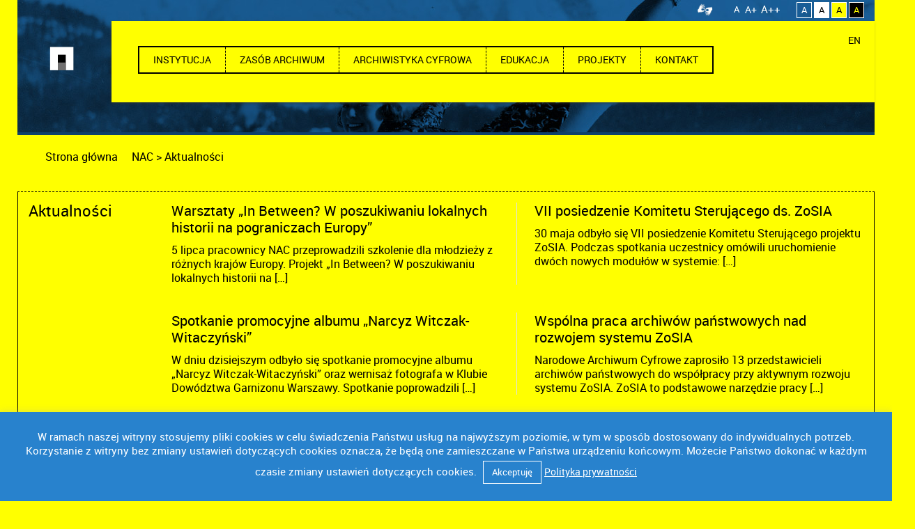

--- FILE ---
content_type: text/css
request_url: https://www.nac.gov.pl/wp-content/themes/nac/style_s_yb.css
body_size: 1033
content:
body {
	min-height: 100%;
	height: 100%;
	background-color: #ff0;
	background-repeat: no-repeat;
	
}

body, input, button, select, textarea, p {
	font-size: 16px;
	line-height: 20px;
	color: #000;
	font-family: robo;
}


h1 { color:#000; }
h2 { color:#000; }
h3 { color:#000; }
h4 { color:#000;  }
h5 { color:#000; }

hr { border-top: solid 2px #000 !important; }

span.buttonn a,
article .linkrow a,
.btn { background:#000; color:#ff0;  }

span.buttonn a { color:#000 !important; }

span.buttonn a:hover,
span.buttonn a:focus,
article .linkrow a:hover,
article .linkrow a:focus,
.btn:hover,
.btn:focus { 
	color:#ff0;
}


body > header .navmenu { background:#ff0; 
}

body > header .navmenu .langmenu a {  color:#000; }
body > header .navmenu .langmenu a.facebook { display:none; }

body > header .navmenu .menu { border:solid 2px #000; display: }
body > header .navmenu .menu > li a {color:#000; border-right: dashed 1px #000;}
body > header .navmenu .menu > li a:before {
	border-left: 1px solid #000;
}

body > header .navmenu .menu > li a:hover,
body > header .navmenu .menu > li a:focus,
body > header .navmenu .menu > li.current-page-ancestor a,
body > header .navmenu .menu > li.current_page_item a {  background:#000; color:#ff0; }


.home {}
.home .top .visual .haslo p { color:#ff0;}
.home .top .visual .desc ul li span { color:#ff0; }
.home .top .visual .desc ul li a {
	background:#000;
	color:#ff0;
}
.home .top .visual .desc ul li a:focus,
.home .top .visual .desc ul li a:hover {
	background:#000;
}

.home .top .slider ul li figure figcaption { background:#ff0;}
.home .top .slider ul li figure figcaption p { color:#000; }

.news {  border-left: solid 1px #000; border-right: solid 1px #000; border-bottom: solid 1px #000; border-top:dashed 1px #000;}

.news .head h3 { color:#000; }
.news .article h3 a {  color:#000; }
.news span.plus {
	display:none;
}

.paginate .current {
	color: #000;
}
.paginate a {  color:#000;  }
.paginate a:focus,
.paginate a:href {color:#000; }

footer { background:#ff0; }
footer .fmenu {  }
footer .fmenu .menu li a { color:#000;  }
.breadcrumbs span span,
.breadcrumbs a {  color:#000; }
.breadcrumbs a:focus,
.breadcrumbs a:hover { color:#000; }

.pagetext .leftcol ul li a { color:#000; }
.pagetext .leftcol ul li.current_page_item > a:before { border-left: solid 5px #000;  }

.pagetext .leftcol ul li.current_page_ancestor > ul > li.current_page_item > a:before { border-left: solid 5px #000; height:50px;  }
.pagetext .leftcol ul li > ul > li.current_page_ancestor > ul > li.current_page_item > a:before { border-left: solid 5px #000; }

.pagetext .rightcol { border-left: solid 1px #000;}

/* artykuły */
article a { color: #000; }

article > ul {
}
article > ul > li {
	color: #000;
}
article > ul > li li {
    color: #000;
}

article > ol > li {
    color: #000;
}

article > ol > li li {
    color: #000;
}

article > ul li span,
article > ol li span { color: #000; }


/* shortcode'y dla artykułu */
article .ramka { border: dashed 1px #000; }
article .ramka span.plus {
	display:none;
}


article .linkrow { color: #000;}
article .linkrow p { color: #000; }

.pagetext .pagevisual figcaption { 
	color: #ff0;
	border: solid 1px #ff0;
}

/* search form */
.search-form { margin:20px 0; }
.search-form label span { display:none; }
.search-form input[type="search"] { border-left: solid 1px #000; border-top: solid 1px #000; border-bottom: solid 1px #000; font-weight: normal;
    padding: 10px 15px 12px; color:#ff0; background:#000; }
.search-form input[type="submit"] { background:#ff0; color:#000; border:solid 1px #000; padding:11px 14px; }
.search-form input[type="submit"]:focus { text-decoration:underline; }
.searchresult article h1 a { color:#000; }
.searchresult .navigation a { color:#ff0; }
.searchresult .navigation a:hover,
.searchresult .navigation a:focus { text-decoration:underline; }

/* ZoSIA snippets & widgets */
.zosia-archive-users .head div p span { color:#000; }
.zosia-widgets ul.square li { 
	background:#000; float:left; margin:0 10px 10px 0; 
}

.zosia-wdrozenie {}
.zosia-wdrozenie .row { clear:both; margin:20px 0; }
.zosia-wdrozenie strong { font-family:'robo';
	border: 1px dashed #000;
    color: #000;
}
.zosia-wdrozenie span.wdrozenie { border-bottom: 1px dashed #000;
    color: #000;
}

.zosia-historia ul li { position:relative; border-left: solid 5px #000;  }
.zosia-historia ul li span {
	background-image: none;
}
.zosia-historia ul li strong {  color:#000; }




--- FILE ---
content_type: image/svg+xml
request_url: https://www.nac.gov.pl/wp-content/themes/nac/images/logo.svg
body_size: -816
content:
<?xml version="1.0" encoding="utf-8"?>
<!-- Generator: Adobe Illustrator 24.2.0, SVG Export Plug-In . SVG Version: 6.00 Build 0)  -->
<svg version="1.1" id="Layer_1" xmlns="http://www.w3.org/2000/svg" xmlns:xlink="http://www.w3.org/1999/xlink" x="0px" y="0px"
	 viewBox="0 0 47 102" style="enable-background:new 0 0 47 102;" xml:space="preserve">
<style type="text/css">
	.st0{fill:#FFFFFF;}
	.st1{fill:#706F6F;}
</style>
<rect x="4.3" y="33.1" class="st0" width="37.5" height="37.5"/>
<rect x="16.8" y="45.6" width="12.7" height="24.9"/>
<rect x="16.8" y="58.2" class="st1" width="12.7" height="12.5"/>
</svg>


--- FILE ---
content_type: application/javascript
request_url: https://www.nac.gov.pl/wp-content/themes/nac/js/fx.js
body_size: 631
content:
var _activeOutside=false;var _mobilenav=false;jQuery(document).ready(function(){jQuery('.navigator').click(function(){if(_mobilenav==false){jQuery(this).parent().parent().css('width','250px');jQuery(this).parent().find('ul').css('display','block');_mobilenav=true;}else{jQuery(this).parent().parent().css('width','100px');jQuery(this).parent().find('ul').css('display','none');_mobilenav=false;}});jQuery('.navigators').click(function(e){e.preventDefault();jQuery('.submenu').toggle();return false;});jQuery('a.close').click(function(){turnOffMenu();return false;});jQuery('a.facebook').click(function(e){e.preventDefault();jQuery('div.facebook .wrapper').toggle(400);return false;});jQuery('.persons .imie').click(function(e){e.preventDefault();jQuery('.persons .opis').css('display','none');if(!jQuery(this).parent().hasClass('act')){jQuery('.persons li > div').each(function(){jQuery(this).removeClass('act');});jQuery(this).parent().children('.opis').fadeIn();jQuery(this).parent().addClass('act');}else{jQuery('.persons li > div').each(function(){jQuery(this).removeClass('act');});jQuery(this).parent().children('.opis').fadeOut(200);jQuery(this).parent().removeClass('act');}
jQuery(this).blur();return false;});jQuery('body').click(function(e){if(_activeOutside==true){turnOffMenu();}});jQuery('article ol li, article ul li').wrapInner('<span></span>');jQuery('.search-row .arrow').click(function(e){e.preventDefault();jQuery("html, body").animate({scrollTop:0},'500','swing');return false;});if(jQuery(window).width()>1050){if(jQuery('.logohome').length){setTimeout(function(){jQuery('.logo .small').fadeIn(500);jQuery('.logo .big').fadeOut(500);jQuery('body > header .navmenu').animate({width:'89%'},500);},3000);}
jQuery('.logo').hover(function(){jQuery('.logo .small').stop().fadeOut(300);jQuery('.logo .big').stop().fadeIn(300);jQuery('body > header .navmenu').stop().animate({width:'78%'},300);},function(){jQuery('.logo .small').stop().fadeIn(300);jQuery('.logo .big').stop().fadeOut(300);jQuery('body > header .navmenu').stop().animate({width:'89%'},300);});}else if(window.location.pathname=='/'){jQuery('.logo .small').css('display','none');jQuery('.logo .big').css('display','block');}
else{jQuery('.logo .small').css('display','block');jQuery('.logo .big').css('display','none');}});jQuery(window).resize(function(){if(jQuery(window).width()>1000){jQuery('.submenu').css('display','block');}else{jQuery('.submenu').css('display','none');}});function turnOnMenu(){if(jQuery(window).width()>740){_wh='580px';}else{_wh=jQuery(window).width()+'px';}
jQuery('body > header nav .pane').animate({width:_wh},500,function(){jQuery('body > header nav .pane ul').fadeIn();_activeOutside=true;});}
function turnOffMenu(){jQuery('body > header nav .pane ul').fadeOut(300,function(){jQuery('body > header nav .pane').animate({width:'0px'},500);_activeOutside=false;});}
function equalHeight(group){tallest=0;group.each(function(){thisHeight=jQuery(this).height();if(thisHeight>tallest){tallest=thisHeight;}});group.height(tallest);}
function equalHeightByImg(group){tallest=0;group.each(function(){thisHeight=jQuery(this).find('img').height();if(thisHeight>tallest){tallest=thisHeight;}});group.height(tallest);}

--- FILE ---
content_type: image/svg+xml
request_url: https://www.nac.gov.pl/wp-content/themes/nac/images/logo_big.svg
body_size: 61812
content:
<?xml version="1.0" encoding="utf-8"?>
<!-- Generator: Adobe Illustrator 24.2.0, SVG Export Plug-In . SVG Version: 6.00 Build 0)  -->
<!DOCTYPE svg PUBLIC "-//W3C//DTD SVG 1.1//EN" "http://www.w3.org/Graphics/SVG/1.1/DTD/svg11.dtd" [
	<!ENTITY ns_extend "http://ns.adobe.com/Extensibility/1.0/">
	<!ENTITY ns_ai "http://ns.adobe.com/AdobeIllustrator/10.0/">
	<!ENTITY ns_graphs "http://ns.adobe.com/Graphs/1.0/">
	<!ENTITY ns_vars "http://ns.adobe.com/Variables/1.0/">
	<!ENTITY ns_imrep "http://ns.adobe.com/ImageReplacement/1.0/">
	<!ENTITY ns_sfw "http://ns.adobe.com/SaveForWeb/1.0/">
	<!ENTITY ns_custom "http://ns.adobe.com/GenericCustomNamespace/1.0/">
	<!ENTITY ns_adobe_xpath "http://ns.adobe.com/XPath/1.0/">
]>
<svg version="1.1" id="Layer_1" xmlns:x="&ns_extend;" xmlns:i="&ns_ai;" xmlns:graph="&ns_graphs;"
	 xmlns="http://www.w3.org/2000/svg" xmlns:xlink="http://www.w3.org/1999/xlink" x="0px" y="0px" viewBox="0 0 184 102"
	 style="enable-background:new 0 0 184 102;" xml:space="preserve">
<style type="text/css">
	.st0{fill:#FFFFFF;}
	.st1{fill:#706F6F;}
</style>
<switch>
	<foreignObject requiredExtensions="&ns_ai;" x="0" y="0" width="1" height="1">
		<i:aipgfRef  xlink:href="#adobe_illustrator_pgf">
		</i:aipgfRef>
	</foreignObject>
	<g i:extraneous="self">
		<rect x="75" y="2.6" class="st0" width="33.8" height="33.9"/>
		<rect x="86.2" y="13.9" width="11.5" height="22.4"/>
		<rect x="86.2" y="25.2" class="st1" width="11.5" height="11.2"/>
		<path class="st0" d="M48.2,49.7L48.2,49.7l-2.6,7.5h5.2L48.2,49.7z M54.6,62c0.1,0.2,0.1,0.3,0.1,0.4c0,0.1,0,0.2-0.1,0.2
			c-0.1,0.1-0.2,0.1-0.3,0.1c-0.1,0-0.3,0-0.6,0c-0.2,0-0.4,0-0.6,0c-0.1,0-0.2,0-0.3-0.1c-0.1,0-0.1-0.1-0.2-0.1
			c0,0-0.1-0.1-0.1-0.2l-1.3-3.6h-6.2l-1.2,3.6c0,0.1-0.1,0.1-0.1,0.2c0,0.1-0.1,0.1-0.2,0.1c-0.1,0-0.2,0.1-0.3,0.1
			c-0.1,0-0.3,0-0.5,0c-0.2,0-0.4,0-0.5,0c-0.1,0-0.2-0.1-0.3-0.1c-0.1-0.1-0.1-0.1-0.1-0.2c0-0.1,0-0.2,0.1-0.4l5-13.9
			c0-0.1,0.1-0.2,0.1-0.2c0-0.1,0.1-0.1,0.2-0.1c0.1,0,0.2-0.1,0.4-0.1c0.1,0,0.3,0,0.6,0c0.2,0,0.4,0,0.6,0c0.2,0,0.3,0,0.4,0.1
			c0.1,0,0.2,0.1,0.2,0.1s0.1,0.1,0.1,0.2L54.6,62z"/>
		<path class="st0" d="M65.2,51.9c0-0.6-0.1-1.1-0.4-1.5s-0.7-0.7-1.3-0.9c-0.2-0.1-0.4-0.1-0.6-0.1c-0.2,0-0.6,0-0.9,0h-1.7v5h1.9
			c0.5,0,1-0.1,1.3-0.2c0.4-0.1,0.7-0.3,0.9-0.5c0.3-0.2,0.4-0.5,0.6-0.8C65.1,52.6,65.2,52.2,65.2,51.9 M68.1,62.4
			c0,0.1,0,0.1,0,0.2c0,0-0.1,0.1-0.1,0.1c-0.1,0-0.2,0.1-0.3,0.1c-0.1,0-0.3,0-0.5,0c-0.2,0-0.4,0-0.5,0c-0.1,0-0.2,0-0.3-0.1
			c-0.1,0-0.1-0.1-0.2-0.1c0-0.1-0.1-0.1-0.1-0.2l-1.4-3.5c-0.2-0.4-0.3-0.8-0.5-1.1c-0.2-0.3-0.4-0.6-0.6-0.9
			c-0.2-0.2-0.5-0.4-0.8-0.6C62.4,56.1,62,56,61.5,56h-1.3v6.4c0,0.1,0,0.1-0.1,0.2c0,0-0.1,0.1-0.2,0.1c-0.1,0-0.2,0.1-0.3,0.1
			c-0.1,0-0.3,0-0.5,0c-0.2,0-0.3,0-0.5,0c-0.1,0-0.2,0-0.3-0.1c-0.1,0-0.1-0.1-0.2-0.1c0,0,0-0.1,0-0.2V48.5c0-0.3,0.1-0.5,0.2-0.6
			c0.2-0.1,0.3-0.2,0.5-0.2h3.2c0.4,0,0.7,0,0.9,0c0.2,0,0.5,0,0.7,0.1c0.6,0.1,1.1,0.3,1.5,0.5c0.4,0.2,0.8,0.5,1.1,0.8
			c0.3,0.3,0.5,0.7,0.7,1.1c0.1,0.4,0.2,0.9,0.2,1.4c0,0.5-0.1,0.9-0.2,1.3c-0.1,0.4-0.3,0.7-0.6,1.1c-0.3,0.3-0.6,0.6-0.9,0.8
			c-0.4,0.2-0.7,0.4-1.2,0.6c0.2,0.1,0.5,0.2,0.7,0.4c0.2,0.2,0.4,0.4,0.6,0.6c0.2,0.2,0.3,0.5,0.5,0.8c0.2,0.3,0.3,0.6,0.5,1
			l1.3,3.3c0.1,0.3,0.2,0.5,0.2,0.6C68.1,62.2,68.1,62.3,68.1,62.4"/>
		<path class="st0" d="M81.9,60.6c0,0.1,0,0.2,0,0.3c0,0.1,0,0.2,0,0.2c0,0.1,0,0.1-0.1,0.2c0,0.1-0.1,0.1-0.2,0.2
			c-0.1,0.1-0.2,0.2-0.5,0.4c-0.2,0.2-0.5,0.3-0.9,0.5c-0.4,0.1-0.8,0.3-1.2,0.4c-0.5,0.1-1,0.2-1.5,0.2c-1,0-1.8-0.2-2.6-0.5
			c-0.8-0.3-1.4-0.8-2-1.4c-0.5-0.6-1-1.4-1.3-2.3c-0.3-0.9-0.4-2-0.4-3.2c0-1.2,0.2-2.3,0.5-3.3c0.3-1,0.8-1.8,1.3-2.5
			c0.6-0.7,1.3-1.2,2.1-1.5c0.8-0.4,1.7-0.5,2.7-0.5c0.4,0,0.8,0,1.2,0.1c0.4,0.1,0.8,0.2,1.1,0.3c0.3,0.1,0.6,0.3,0.9,0.4
			c0.3,0.2,0.5,0.3,0.6,0.4c0.1,0.1,0.2,0.2,0.2,0.2c0,0.1,0.1,0.1,0.1,0.2c0,0.1,0,0.2,0,0.3c0,0.1,0,0.2,0,0.4c0,0.2,0,0.3,0,0.4
			c0,0.1,0,0.2-0.1,0.3c0,0.1-0.1,0.1-0.1,0.2s-0.1,0.1-0.2,0.1c-0.1,0-0.3-0.1-0.4-0.2c-0.2-0.2-0.4-0.3-0.7-0.5
			c-0.3-0.2-0.7-0.3-1.1-0.5c-0.4-0.2-1-0.2-1.6-0.2c-0.7,0-1.3,0.1-1.8,0.4c-0.5,0.3-1,0.7-1.4,1.2c-0.4,0.5-0.7,1.1-0.9,1.9
			c-0.2,0.7-0.3,1.6-0.3,2.5c0,0.9,0.1,1.8,0.3,2.5c0.2,0.7,0.5,1.3,0.9,1.8c0.4,0.5,0.8,0.9,1.4,1.1c0.6,0.3,1.2,0.4,1.9,0.4
			c0.6,0,1.1-0.1,1.5-0.2c0.4-0.1,0.8-0.3,1.1-0.5c0.3-0.2,0.6-0.3,0.8-0.5c0.2-0.1,0.4-0.2,0.5-0.2c0.1,0,0.1,0,0.1,0
			c0,0,0.1,0.1,0.1,0.1c0,0.1,0,0.2,0.1,0.3C81.8,60.2,81.9,60.4,81.9,60.6"/>
		<path class="st0" d="M96.3,62.4c0,0.1,0,0.1,0,0.2c0,0-0.1,0.1-0.2,0.1c-0.1,0-0.2,0.1-0.3,0.1c-0.1,0-0.3,0-0.5,0
			c-0.2,0-0.4,0-0.5,0c-0.1,0-0.2,0-0.3-0.1c-0.1,0-0.1-0.1-0.2-0.1c0,0,0-0.1,0-0.2v-6.6h-6.7v6.6c0,0.1,0,0.1,0,0.2
			c0,0-0.1,0.1-0.2,0.1c-0.1,0-0.2,0.1-0.3,0.1c-0.1,0-0.3,0-0.5,0c-0.2,0-0.3,0-0.5,0c-0.1,0-0.2,0-0.3-0.1c-0.1,0-0.1-0.1-0.2-0.1
			c0,0,0-0.1,0-0.2V48c0-0.1,0-0.1,0-0.2c0,0,0.1-0.1,0.2-0.1c0.1,0,0.2-0.1,0.3-0.1c0.1,0,0.3,0,0.5,0c0.2,0,0.3,0,0.5,0
			c0.1,0,0.2,0,0.3,0.1c0.1,0,0.1,0.1,0.2,0.1c0,0,0,0.1,0,0.2v6h6.7v-6c0-0.1,0-0.1,0-0.2c0,0,0.1-0.1,0.2-0.1
			c0.1,0,0.2-0.1,0.3-0.1c0.1,0,0.3,0,0.5,0c0.2,0,0.3,0,0.5,0c0.1,0,0.2,0,0.3,0.1c0.1,0,0.1,0.1,0.2,0.1c0,0,0,0.1,0,0.2V62.4z"/>
		<path class="st0" d="M103.4,62.4c0,0.1,0,0.1,0,0.2c0,0-0.1,0.1-0.2,0.1c-0.1,0-0.2,0.1-0.3,0.1c-0.1,0-0.3,0-0.5,0
			c-0.2,0-0.3,0-0.5,0c-0.1,0-0.2,0-0.3-0.1c-0.1,0-0.1-0.1-0.2-0.1c0,0,0-0.1,0-0.2V48c0-0.1,0-0.1,0.1-0.2c0,0,0.1-0.1,0.2-0.1
			c0.1,0,0.2-0.1,0.3-0.1c0.1,0,0.3,0,0.5,0c0.2,0,0.3,0,0.5,0c0.1,0,0.2,0,0.3,0.1c0.1,0,0.1,0.1,0.2,0.1c0,0,0,0.1,0,0.2V62.4z"/>
		<path class="st0" d="M122.7,62.2c0,0.1-0.1,0.2-0.1,0.3c-0.1,0.1-0.1,0.1-0.3,0.2c-0.1,0-0.2,0.1-0.4,0.1c-0.2,0-0.3,0-0.6,0
			c-0.2,0-0.4,0-0.6,0c-0.2,0-0.3,0-0.4-0.1c-0.1,0-0.2-0.1-0.2-0.2c-0.1-0.1-0.1-0.2-0.1-0.3l-3.1-11.3h0L114,62.2
			c0,0.1-0.1,0.2-0.1,0.3c-0.1,0.1-0.1,0.1-0.2,0.2c-0.1,0-0.2,0.1-0.4,0.1c-0.2,0-0.4,0-0.6,0c-0.3,0-0.5,0-0.6,0
			c-0.2,0-0.3,0-0.4-0.1c-0.1,0-0.2-0.1-0.2-0.2c-0.1-0.1-0.1-0.2-0.1-0.3l-3.9-13.8c0-0.2-0.1-0.3-0.1-0.4c0-0.1,0-0.2,0.1-0.2
			c0.1-0.1,0.2-0.1,0.3-0.1c0.1,0,0.3,0,0.6,0c0.2,0,0.4,0,0.6,0c0.1,0,0.2,0,0.3,0.1c0.1,0,0.1,0.1,0.1,0.1c0,0.1,0,0.1,0.1,0.2
			l3.3,12.5h0l3.2-12.5c0-0.1,0.1-0.2,0.1-0.2c0-0.1,0.1-0.1,0.2-0.1c0.1,0,0.2-0.1,0.3-0.1c0.1,0,0.3,0,0.6,0c0.2,0,0.4,0,0.5,0
			c0.1,0,0.2,0,0.3,0.1c0.1,0,0.1,0.1,0.2,0.1c0,0.1,0.1,0.1,0.1,0.2l3.4,12.5h0l3.3-12.5c0-0.1,0-0.1,0.1-0.2
			c0-0.1,0.1-0.1,0.1-0.1c0.1,0,0.2-0.1,0.3-0.1c0.1,0,0.3,0,0.5,0c0.2,0,0.4,0,0.5,0c0.1,0,0.2,0.1,0.3,0.1
			c0.1,0.1,0.1,0.1,0.1,0.2c0,0.1,0,0.2-0.1,0.4L122.7,62.2z"/>
		<path class="st0" d="M134.2,49.7L134.2,49.7l-2.6,7.5h5.2L134.2,49.7z M140.6,62c0.1,0.2,0.1,0.3,0.1,0.4c0,0.1,0,0.2-0.1,0.2
			c-0.1,0.1-0.2,0.1-0.3,0.1c-0.1,0-0.3,0-0.6,0c-0.2,0-0.4,0-0.6,0c-0.1,0-0.2,0-0.3-0.1c-0.1,0-0.1-0.1-0.2-0.1
			c0,0-0.1-0.1-0.1-0.2l-1.3-3.6h-6.2l-1.2,3.6c0,0.1-0.1,0.1-0.1,0.2c0,0.1-0.1,0.1-0.2,0.1c-0.1,0-0.2,0.1-0.3,0.1
			c-0.1,0-0.3,0-0.5,0c-0.2,0-0.4,0-0.5,0c-0.1,0-0.2-0.1-0.3-0.1c-0.1-0.1-0.1-0.1-0.1-0.2c0-0.1,0-0.2,0.1-0.4l5-13.9
			c0-0.1,0.1-0.2,0.1-0.2c0.1-0.1,0.1-0.1,0.2-0.1c0.1,0,0.2-0.1,0.4-0.1c0.1,0,0.3,0,0.6,0c0.2,0,0.4,0,0.6,0c0.2,0,0.3,0,0.4,0.1
			c0.1,0,0.2,0.1,0.2,0.1c0.1,0.1,0.1,0.1,0.1,0.2L140.6,62z"/>
		<path class="st0" d="M30.9,74.8c0-0.6-0.1-1.1-0.3-1.5c-0.2-0.4-0.5-0.7-0.8-0.9c-0.3-0.2-0.7-0.3-1-0.4c-0.4-0.1-0.7-0.1-1-0.1
			h-1.8v6h1.8c0.6,0,1.1-0.1,1.5-0.2c0.4-0.2,0.7-0.4,1-0.6c0.3-0.3,0.5-0.6,0.6-1C30.8,75.7,30.9,75.3,30.9,74.8 M33,74.7
			c0,0.7-0.1,1.4-0.4,2c-0.2,0.6-0.6,1.1-1,1.5c-0.5,0.4-1,0.8-1.7,1c-0.7,0.2-1.4,0.3-2.4,0.3h-1.7v5.4c0,0.1,0,0.1-0.1,0.2
			c0,0-0.1,0.1-0.2,0.1c-0.1,0-0.2,0.1-0.3,0.1c-0.1,0-0.3,0-0.5,0c-0.2,0-0.3,0-0.5,0c-0.1,0-0.2,0-0.3-0.1c-0.1,0-0.1-0.1-0.2-0.1
			c0,0,0-0.1,0-0.2V71.1c0-0.3,0.1-0.5,0.2-0.7c0.2-0.1,0.3-0.2,0.5-0.2h3.2c0.3,0,0.6,0,0.9,0c0.3,0,0.6,0.1,1,0.2
			c0.4,0.1,0.8,0.3,1.2,0.5c0.4,0.2,0.8,0.5,1.1,0.9c0.3,0.4,0.5,0.8,0.7,1.2C32.9,73.6,33,74.1,33,74.7"/>
		<path class="st0" d="M40.2,72.3L40.2,72.3l-2.6,7.5h5.2L40.2,72.3z M46.6,84.5c0.1,0.2,0.1,0.3,0.1,0.4c0,0.1,0,0.2-0.1,0.2
			c-0.1,0.1-0.2,0.1-0.3,0.1c-0.1,0-0.3,0-0.6,0c-0.2,0-0.4,0-0.6,0c-0.1,0-0.2,0-0.3-0.1c-0.1,0-0.1-0.1-0.2-0.1
			c0,0-0.1-0.1-0.1-0.2l-1.3-3.6h-6.2l-1.2,3.6c0,0.1-0.1,0.1-0.1,0.2c0,0.1-0.1,0.1-0.2,0.1c-0.1,0-0.2,0.1-0.3,0.1
			c-0.1,0-0.3,0-0.5,0c-0.2,0-0.4,0-0.5,0c-0.1,0-0.2-0.1-0.3-0.1c-0.1-0.1-0.1-0.1-0.1-0.2c0-0.1,0-0.2,0.1-0.4l5-13.9
			c0-0.1,0.1-0.2,0.1-0.2s0.1-0.1,0.2-0.1c0.1,0,0.2-0.1,0.4-0.1c0.1,0,0.3,0,0.6,0c0.2,0,0.4,0,0.6,0c0.2,0,0.3,0,0.4,0.1
			c0.1,0,0.2,0.1,0.2,0.1s0.1,0.1,0.1,0.2L46.6,84.5z"/>
		<path class="st0" d="M57.3,66.2c0.1-0.1,0.2-0.2,0.2-0.2c0.1-0.1,0.2-0.1,0.3-0.1c0.1,0,0.2-0.1,0.4-0.1c0.1,0,0.3,0,0.5,0
			c0.2,0,0.4,0,0.5,0.1c0.1,0,0.2,0.1,0.3,0.1c0.1,0.1,0.1,0.1,0.1,0.2c0,0.1-0.1,0.1-0.1,0.2l-2.6,2.5c-0.1,0.1-0.1,0.1-0.2,0.2
			c-0.1,0-0.1,0.1-0.2,0.1c-0.1,0-0.2,0-0.3,0.1c-0.1,0-0.2,0-0.4,0c-0.2,0-0.3,0-0.4,0S55.1,69,55,69c0,0,0-0.1,0-0.2
			c0-0.1,0.1-0.1,0.1-0.2L57.3,66.2z M61.4,84.4c0,0.2,0,0.3-0.1,0.4c-0.1,0.1-0.1,0.2-0.2,0.3c-0.1,0.1-0.2,0.1-0.3,0.2
			c-0.1,0-0.2,0-0.3,0h-0.7c-0.2,0-0.4,0-0.5-0.1c-0.2,0-0.3-0.1-0.4-0.2c-0.1-0.1-0.3-0.3-0.4-0.5c-0.1-0.2-0.3-0.4-0.4-0.7
			l-4.5-8.5c-0.2-0.4-0.5-0.9-0.7-1.4c-0.2-0.5-0.5-0.9-0.7-1.4h0c0,0.6,0,1.1,0,1.7c0,0.6,0,1.2,0,1.7v9c0,0.1,0,0.1,0,0.2
			c0,0.1-0.1,0.1-0.2,0.1c-0.1,0-0.2,0.1-0.3,0.1c-0.1,0-0.3,0-0.5,0c-0.2,0-0.4,0-0.5,0c-0.1,0-0.2,0-0.3-0.1
			c-0.1,0-0.1-0.1-0.2-0.1c0,0,0-0.1,0-0.2V71.1c0-0.3,0.1-0.5,0.3-0.7c0.2-0.1,0.4-0.2,0.6-0.2h1c0.2,0,0.4,0,0.6,0.1
			c0.2,0,0.3,0.1,0.4,0.2c0.1,0.1,0.2,0.2,0.4,0.4c0.1,0.2,0.2,0.4,0.4,0.6l3.5,6.6c0.2,0.4,0.4,0.8,0.6,1.2
			c0.2,0.4,0.4,0.8,0.6,1.1c0.2,0.4,0.4,0.7,0.5,1.1c0.2,0.4,0.4,0.7,0.5,1.1h0c0-0.6,0-1.2,0-1.9c0-0.7,0-1.3,0-1.9v-8.1
			c0-0.1,0-0.1,0-0.2c0,0,0.1-0.1,0.2-0.1c0.1,0,0.2-0.1,0.3-0.1c0.1,0,0.3,0,0.5,0c0.2,0,0.3,0,0.5,0c0.1,0,0.2,0,0.3,0.1
			c0.1,0,0.1,0.1,0.2,0.1c0,0,0,0.1,0,0.2V84.4z"/>
		<path class="st0" d="M74.5,81c0,0.7-0.1,1.3-0.4,1.9c-0.3,0.5-0.6,1-1.1,1.4c-0.5,0.4-1,0.7-1.6,0.9c-0.6,0.2-1.3,0.3-2,0.3
			c-0.5,0-1,0-1.4-0.1c-0.4-0.1-0.8-0.2-1.1-0.3c-0.3-0.1-0.6-0.3-0.8-0.4c-0.2-0.1-0.4-0.2-0.5-0.3c-0.1-0.1-0.2-0.2-0.2-0.4
			c0-0.1-0.1-0.3-0.1-0.6c0-0.2,0-0.3,0-0.4c0-0.1,0-0.2,0.1-0.3c0-0.1,0.1-0.1,0.1-0.1c0,0,0.1,0,0.2,0c0.1,0,0.3,0.1,0.5,0.2
			c0.2,0.1,0.4,0.3,0.8,0.4c0.3,0.2,0.7,0.3,1.1,0.4c0.4,0.1,0.9,0.2,1.5,0.2c0.4,0,0.8-0.1,1.2-0.2c0.4-0.1,0.7-0.3,0.9-0.5
			c0.3-0.2,0.5-0.5,0.6-0.8c0.1-0.3,0.2-0.7,0.2-1.1c0-0.4-0.1-0.8-0.3-1.1c-0.2-0.3-0.4-0.6-0.8-0.8c-0.3-0.2-0.7-0.4-1.1-0.6
			c-0.4-0.2-0.8-0.4-1.2-0.6c-0.4-0.2-0.8-0.4-1.2-0.7c-0.4-0.2-0.8-0.5-1.1-0.8c-0.3-0.3-0.6-0.7-0.8-1.1c-0.2-0.4-0.3-1-0.3-1.6
			c0-0.6,0.1-1.2,0.3-1.7c0.2-0.5,0.5-0.9,0.9-1.2c0.4-0.3,0.9-0.6,1.4-0.8c0.6-0.2,1.2-0.3,1.8-0.3c0.3,0,0.7,0,1,0.1
			c0.3,0.1,0.6,0.1,0.9,0.2c0.3,0.1,0.6,0.2,0.8,0.3c0.2,0.1,0.4,0.2,0.5,0.3c0.1,0.1,0.1,0.1,0.1,0.2c0,0,0,0.1,0.1,0.2
			c0,0.1,0,0.1,0,0.2c0,0.1,0,0.2,0,0.4c0,0.1,0,0.3,0,0.4c0,0.1,0,0.2-0.1,0.3c0,0.1-0.1,0.1-0.1,0.2c0,0-0.1,0.1-0.1,0.1
			c-0.1,0-0.2-0.1-0.4-0.2c-0.2-0.1-0.4-0.2-0.7-0.4c-0.3-0.1-0.6-0.3-0.9-0.4c-0.4-0.1-0.8-0.2-1.2-0.2c-0.4,0-0.8,0.1-1.1,0.2
			c-0.3,0.1-0.6,0.3-0.8,0.4c-0.2,0.2-0.3,0.4-0.4,0.7c-0.1,0.3-0.1,0.5-0.1,0.8c0,0.4,0.1,0.8,0.3,1.1c0.2,0.3,0.4,0.6,0.8,0.8
			c0.3,0.2,0.7,0.4,1.1,0.6c0.4,0.2,0.8,0.4,1.2,0.6c0.4,0.2,0.8,0.4,1.2,0.6c0.4,0.2,0.8,0.5,1.1,0.8c0.3,0.3,0.6,0.7,0.8,1.1
			C74.4,79.9,74.5,80.5,74.5,81"/>
		<path class="st0" d="M87.6,71.1c0,0.1,0,0.3,0,0.4c0,0.1,0,0.2-0.1,0.3c0,0.1-0.1,0.1-0.1,0.1c-0.1,0-0.1,0-0.2,0H83v13
			c0,0.1,0,0.1,0,0.2c0,0-0.1,0.1-0.2,0.1s-0.2,0.1-0.3,0.1c-0.1,0-0.3,0-0.5,0c-0.2,0-0.3,0-0.5,0c-0.1,0-0.2,0-0.3-0.1
			c-0.1,0-0.1-0.1-0.2-0.1c0,0,0-0.1,0-0.2V72h-4.2c-0.1,0-0.1,0-0.2,0c0,0-0.1-0.1-0.1-0.1c0-0.1-0.1-0.2-0.1-0.3
			c0-0.1,0-0.2,0-0.4c0-0.1,0-0.3,0-0.4c0-0.1,0-0.2,0.1-0.3c0-0.1,0.1-0.1,0.1-0.2c0,0,0.1,0,0.2,0h10.3c0.1,0,0.1,0,0.2,0
			c0,0,0.1,0.1,0.1,0.2c0,0.1,0.1,0.2,0.1,0.3C87.6,70.9,87.6,71,87.6,71.1"/>
		<path class="st0" d="M105.1,84.8c0,0.1-0.1,0.2-0.1,0.3c-0.1,0.1-0.1,0.1-0.3,0.2c-0.1,0-0.2,0.1-0.4,0.1c-0.2,0-0.3,0-0.6,0
			c-0.2,0-0.4,0-0.6,0c-0.2,0-0.3,0-0.4-0.1s-0.2-0.1-0.2-0.2c-0.1-0.1-0.1-0.2-0.1-0.3l-3.1-11.3h0l-2.9,11.3
			c0,0.1-0.1,0.2-0.1,0.3c-0.1,0.1-0.1,0.1-0.2,0.2c-0.1,0-0.2,0.1-0.4,0.1c-0.2,0-0.4,0-0.6,0c-0.3,0-0.5,0-0.6,0
			c-0.2,0-0.3,0-0.4-0.1c-0.1,0-0.2-0.1-0.2-0.2c-0.1-0.1-0.1-0.2-0.1-0.3L89.7,71c0-0.2-0.1-0.3-0.1-0.4c0-0.1,0-0.2,0.1-0.2
			c0.1-0.1,0.2-0.1,0.3-0.1c0.1,0,0.3,0,0.6,0c0.2,0,0.4,0,0.6,0c0.1,0,0.2,0,0.3,0.1c0.1,0,0.1,0.1,0.1,0.1c0,0.1,0,0.1,0.1,0.2
			l3.3,12.5h0l3.2-12.5c0-0.1,0.1-0.2,0.1-0.2c0-0.1,0.1-0.1,0.2-0.1c0.1,0,0.2-0.1,0.3-0.1c0.1,0,0.3,0,0.6,0c0.2,0,0.4,0,0.5,0
			c0.1,0,0.2,0,0.3,0.1c0.1,0,0.1,0.1,0.2,0.1c0,0.1,0.1,0.1,0.1,0.2l3.4,12.5h0l3.3-12.5c0-0.1,0-0.1,0.1-0.2
			c0-0.1,0.1-0.1,0.1-0.1c0.1,0,0.2-0.1,0.3-0.1c0.1,0,0.3,0,0.5,0c0.2,0,0.4,0,0.5,0c0.1,0,0.2,0.1,0.3,0.1
			c0.1,0.1,0.1,0.1,0.1,0.2c0,0.1,0,0.2-0.1,0.4L105.1,84.8z"/>
		<path class="st0" d="M123.1,77.7c0-0.8-0.1-1.6-0.2-2.4c-0.1-0.7-0.4-1.4-0.7-1.9c-0.3-0.5-0.8-1-1.4-1.3
			c-0.6-0.3-1.3-0.5-2.2-0.5c-0.9,0-1.6,0.2-2.2,0.5c-0.6,0.3-1.1,0.8-1.4,1.3c-0.4,0.5-0.6,1.2-0.8,1.9c-0.2,0.7-0.2,1.5-0.2,2.3
			c0,0.9,0.1,1.7,0.2,2.4s0.4,1.4,0.7,1.9c0.3,0.5,0.8,1,1.4,1.2c0.6,0.3,1.3,0.4,2.2,0.4c0.9,0,1.6-0.2,2.2-0.5
			c0.6-0.3,1.1-0.8,1.4-1.3c0.4-0.6,0.6-1.2,0.8-1.9C123,79.3,123.1,78.5,123.1,77.7 M125.1,77.6c0,1.2-0.1,2.3-0.4,3.3
			c-0.3,1-0.7,1.8-1.3,2.5c-0.6,0.7-1.3,1.2-2.1,1.6c-0.8,0.4-1.8,0.5-3,0.5c-1.1,0-2.1-0.2-2.9-0.5c-0.8-0.3-1.5-0.8-2-1.5
			c-0.5-0.6-0.9-1.4-1.2-2.4c-0.3-0.9-0.4-2-0.4-3.3c0-1.2,0.1-2.3,0.4-3.2c0.3-1,0.7-1.8,1.3-2.5c0.6-0.7,1.3-1.2,2.1-1.6
			c0.8-0.4,1.8-0.5,3-0.5c1.1,0,2,0.2,2.9,0.5c0.8,0.3,1.5,0.8,2,1.5c0.5,0.6,0.9,1.4,1.2,2.4C125,75.3,125.1,76.4,125.1,77.6"/>
		<path class="st0" d="M143.4,84.8c0,0.1-0.1,0.2-0.1,0.3c-0.1,0.1-0.1,0.1-0.3,0.2c-0.1,0-0.2,0.1-0.4,0.1c-0.2,0-0.3,0-0.6,0
			c-0.2,0-0.4,0-0.6,0c-0.2,0-0.3,0-0.4-0.1s-0.2-0.1-0.2-0.2c-0.1-0.1-0.1-0.2-0.1-0.3l-3.1-11.3h0l-2.9,11.3
			c0,0.1-0.1,0.2-0.1,0.3c-0.1,0.1-0.1,0.1-0.2,0.2c-0.1,0-0.2,0.1-0.4,0.1c-0.2,0-0.4,0-0.6,0c-0.3,0-0.5,0-0.6,0
			c-0.2,0-0.3,0-0.4-0.1c-0.1,0-0.2-0.1-0.2-0.2c-0.1-0.1-0.1-0.2-0.1-0.3L128,71c0-0.2-0.1-0.3-0.1-0.4c0-0.1,0-0.2,0.1-0.2
			c0.1-0.1,0.2-0.1,0.3-0.1c0.1,0,0.3,0,0.6,0c0.2,0,0.4,0,0.6,0c0.1,0,0.2,0,0.3,0.1c0.1,0,0.1,0.1,0.1,0.1c0,0.1,0,0.1,0.1,0.2
			l3.3,12.5h0l3.2-12.5c0-0.1,0.1-0.2,0.1-0.2c0-0.1,0.1-0.1,0.2-0.1c0.1,0,0.2-0.1,0.3-0.1c0.1,0,0.3,0,0.6,0c0.2,0,0.4,0,0.5,0
			c0.1,0,0.2,0,0.3,0.1c0.1,0,0.1,0.1,0.2,0.1c0,0.1,0.1,0.1,0.1,0.2l3.4,12.5h0l3.3-12.5c0-0.1,0-0.1,0.1-0.2
			c0-0.1,0.1-0.1,0.1-0.1c0.1,0,0.2-0.1,0.3-0.1c0.1,0,0.3,0,0.5,0c0.2,0,0.4,0,0.5,0c0.1,0,0.2,0.1,0.3,0.1
			c0.1,0.1,0.1,0.1,0.1,0.2c0,0.1,0,0.2-0.1,0.4L143.4,84.8z"/>
		<path class="st0" d="M159.5,84.4c0,0.1,0,0.3,0,0.4c0,0.1,0,0.2-0.1,0.3c0,0.1-0.1,0.1-0.1,0.2c-0.1,0-0.1,0-0.2,0H152
			c-0.2,0-0.3-0.1-0.5-0.2c-0.2-0.1-0.2-0.3-0.2-0.6V71.1c0-0.3,0.1-0.5,0.2-0.6c0.2-0.1,0.3-0.2,0.5-0.2h7c0.1,0,0.1,0,0.2,0
			s0.1,0.1,0.1,0.2c0,0.1,0.1,0.2,0.1,0.3c0,0.1,0,0.2,0,0.4c0,0.1,0,0.3,0,0.4c0,0.1,0,0.2-0.1,0.3c0,0.1-0.1,0.1-0.1,0.1
			c0,0-0.1,0-0.2,0h-5.8v4.7h5c0.1,0,0.1,0,0.2,0.1c0.1,0,0.1,0.1,0.1,0.1c0,0.1,0.1,0.1,0.1,0.3c0,0.1,0,0.2,0,0.4
			c0,0.1,0,0.3,0,0.4c0,0.1,0,0.2-0.1,0.2c0,0.1-0.1,0.1-0.1,0.1c0,0-0.1,0-0.2,0h-5v5.4h5.9c0.1,0,0.1,0,0.2,0c0,0,0.1,0.1,0.1,0.1
			c0,0.1,0.1,0.2,0.1,0.3C159.5,84.1,159.5,84.3,159.5,84.4"/>
		<g>
			<path class="st0" d="M17.3,100.1v-6.9h1l2.2,3.5c0.5,0.8,0.9,1.5,1.2,2.2l0,0c-0.1-0.9-0.1-1.8-0.1-2.8v-2.9h0.8v6.9h-0.9
				l-2.2-3.5c-0.5-0.8-0.9-1.6-1.3-2.3l0,0c0.1,0.9,0.1,1.7,0.1,2.8v2.9H17.3z"/>
			<path class="st0" d="M25.1,98l-0.7,2.2h-0.9l2.3-6.9h1.1l2.3,6.9h-0.9L27.6,98H25.1z M27.4,97.3l-0.7-2c-0.2-0.4-0.3-0.9-0.4-1.3
				h0c-0.1,0.4-0.2,0.8-0.3,1.2l-0.7,2H27.4z"/>
			<path class="st0" d="M30.2,93.3c0.4-0.1,1.1-0.1,1.7-0.1c0.9,0,1.6,0.2,2,0.6c0.3,0.3,0.5,0.8,0.5,1.3c0,0.9-0.6,1.5-1.3,1.8v0
				c0.5,0.2,0.8,0.7,1,1.4c0.2,1,0.4,1.6,0.5,1.9h-0.9c-0.1-0.2-0.3-0.8-0.5-1.6c-0.2-0.9-0.6-1.3-1.4-1.3h-0.8v3h-0.9V93.3z
				 M31.1,96.5H32c0.9,0,1.6-0.5,1.6-1.3c0-0.9-0.6-1.3-1.6-1.3c-0.4,0-0.7,0-0.9,0.1V96.5z"/>
			<path class="st0" d="M41.7,96.6c0,2.4-1.4,3.6-3.2,3.6c-1.8,0-3.1-1.4-3.1-3.5c0-2.2,1.4-3.6,3.2-3.6
				C40.4,93.1,41.7,94.6,41.7,96.6z M36.3,96.7c0,1.5,0.8,2.8,2.2,2.8c1.4,0,2.2-1.3,2.2-2.9c0-1.4-0.7-2.8-2.2-2.8
				C37,93.9,36.3,95.2,36.3,96.7z"/>
			<path class="st0" d="M42.8,93.3c0.5-0.1,1.2-0.1,1.9-0.1c1.3,0,2.2,0.3,2.8,0.9c0.6,0.6,1,1.4,1,2.5c0,1.1-0.3,2-1,2.7
				c-0.6,0.6-1.7,1-3,1c-0.6,0-1.2,0-1.6-0.1V93.3z M43.7,99.4c0.2,0,0.6,0.1,0.9,0.1c1.9,0,2.9-1.1,2.9-2.9c0-1.6-0.9-2.7-2.8-2.7
				c-0.5,0-0.8,0-1,0.1V99.4z"/>
			<path class="st0" d="M55.5,96.6c0,2.4-1.4,3.6-3.2,3.6c-1.8,0-3.1-1.4-3.1-3.5c0-2.2,1.4-3.6,3.2-3.6
				C54.3,93.1,55.5,94.6,55.5,96.6z M50.1,96.7c0,1.5,0.8,2.8,2.2,2.8c1.4,0,2.2-1.3,2.2-2.9c0-1.4-0.7-2.8-2.2-2.8
				C50.9,93.9,50.1,95.2,50.1,96.7z"/>
			<path class="st0" d="M57.8,100.1L56,93.2H57l0.8,3.5c0.2,0.9,0.4,1.7,0.5,2.4h0c0.1-0.7,0.3-1.5,0.6-2.4l0.9-3.5h0.9l0.8,3.5
				c0.2,0.8,0.4,1.6,0.5,2.4h0c0.1-0.8,0.3-1.5,0.6-2.4l0.9-3.5h0.9l-1.9,6.9h-0.9l-0.9-3.6c-0.2-0.9-0.4-1.6-0.4-2.2h0
				c-0.1,0.7-0.3,1.4-0.5,2.2l-1,3.6H57.8z"/>
			<path class="st0" d="M68.8,96.9h-2.7v2.5h3v0.7h-3.9v-6.9H69V94h-2.8v2.2h2.7V96.9z"/>
			<path class="st0" d="M73.6,98l-0.7,2.2h-0.9l2.3-6.9h1.1l2.3,6.9h-0.9L76,98H73.6z M75.8,97.3l-0.7-2c-0.2-0.4-0.3-0.9-0.4-1.3h0
				c-0.1,0.4-0.2,0.8-0.3,1.2l-0.7,2H75.8z"/>
			<path class="st0" d="M78.7,93.3c0.4-0.1,1.1-0.1,1.7-0.1c0.9,0,1.6,0.2,2,0.6c0.3,0.3,0.5,0.8,0.5,1.3c0,0.9-0.6,1.5-1.3,1.8v0
				c0.5,0.2,0.8,0.7,1,1.4c0.2,1,0.4,1.6,0.5,1.9h-0.9c-0.1-0.2-0.3-0.8-0.5-1.6c-0.2-0.9-0.6-1.3-1.4-1.3h-0.8v3h-0.9V93.3z
				 M79.6,96.5h0.9c0.9,0,1.6-0.5,1.6-1.3c0-0.9-0.6-1.3-1.6-1.3c-0.4,0-0.7,0-0.9,0.1V96.5z"/>
			<path class="st0" d="M89,99.9c-0.3,0.2-1,0.3-1.8,0.3c-1.9,0-3.4-1.2-3.4-3.5c0-2.2,1.5-3.6,3.6-3.6c0.9,0,1.4,0.2,1.6,0.3
				l-0.2,0.7c-0.3-0.2-0.8-0.3-1.4-0.3c-1.6,0-2.7,1-2.7,2.8c0,1.7,1,2.8,2.6,2.8c0.5,0,1.1-0.1,1.4-0.3L89,99.9z"/>
			<path class="st0" d="M91.1,93.2v2.9h3.3v-2.9h0.9v6.9h-0.9v-3.2h-3.3v3.2h-0.9v-6.9H91.1z"/>
			<path class="st0" d="M97.7,93.2v6.9h-0.9v-6.9H97.7z"/>
			<path class="st0" d="M100.4,100.1l-1.7-6.9h0.9l0.8,3.5c0.2,0.9,0.4,1.7,0.5,2.4h0c0.1-0.7,0.3-1.5,0.6-2.4l0.9-3.5h0.9l0.8,3.5
				c0.2,0.8,0.4,1.6,0.5,2.4h0c0.1-0.8,0.3-1.5,0.6-2.4l0.9-3.5h0.9l-1.9,6.9h-0.9l-0.9-3.6c-0.2-0.9-0.4-1.6-0.4-2.2h0
				c-0.1,0.7-0.3,1.4-0.5,2.2l-1,3.6H100.4z"/>
			<path class="st0" d="M108.8,93.2v4.1c0,1.5,0.7,2.2,1.6,2.2c1,0,1.7-0.7,1.7-2.2v-4.1h0.9v4c0,2.1-1.1,3-2.6,3
				c-1.4,0-2.5-0.8-2.5-2.9v-4.1H108.8z"/>
			<path class="st0" d="M120.3,97.1c-0.1-1-0.1-2.1-0.1-3h0c-0.2,0.8-0.5,1.7-0.9,2.6l-1.2,3.3h-0.7l-1.1-3.3
				c-0.3-1-0.6-1.9-0.8-2.7h0c0,0.9-0.1,2-0.1,3l-0.2,2.9h-0.8l0.5-6.9h1.1l1.2,3.3c0.3,0.8,0.5,1.6,0.7,2.3h0
				c0.2-0.7,0.4-1.4,0.7-2.3l1.2-3.3h1.1l0.4,6.9h-0.9L120.3,97.1z"/>
			<path class="st0" d="M129.7,99.9c-0.3,0.2-1,0.3-1.8,0.3c-1.9,0-3.4-1.2-3.4-3.5c0-2.2,1.5-3.6,3.6-3.6c0.9,0,1.4,0.2,1.6,0.3
				l-0.2,0.7c-0.3-0.2-0.8-0.3-1.4-0.3c-1.6,0-2.7,1-2.7,2.8c0,1.7,1,2.8,2.6,2.8c0.5,0,1.1-0.1,1.4-0.3L129.7,99.9z"/>
			<path class="st0" d="M132.4,100.1v-2.9l-2.2-4h1l1,1.9c0.3,0.5,0.5,0.9,0.7,1.4h0c0.2-0.4,0.4-0.9,0.7-1.4l1-1.9h1l-2.3,3.9v2.9
				H132.4z"/>
			<path class="st0" d="M136.3,93.2h3.7V94h-2.8v2.3h2.6V97h-2.6v3.1h-0.9V93.2z"/>
			<path class="st0" d="M141.3,93.3c0.4-0.1,1.1-0.1,1.7-0.1c0.9,0,1.6,0.2,2,0.6c0.3,0.3,0.5,0.8,0.5,1.3c0,0.9-0.6,1.5-1.3,1.8v0
				c0.5,0.2,0.8,0.7,1,1.4c0.2,1,0.4,1.6,0.5,1.9h-0.9c-0.1-0.2-0.3-0.8-0.5-1.6c-0.2-0.9-0.6-1.3-1.4-1.3h-0.8v3h-0.9V93.3z
				 M142.1,96.5h0.9c0.9,0,1.6-0.5,1.6-1.3c0-0.9-0.6-1.3-1.6-1.3c-0.4,0-0.7,0-0.9,0.1V96.5z"/>
			<path class="st0" d="M152.7,96.6c0,2.4-1.4,3.6-3.2,3.6c-1.8,0-3.1-1.4-3.1-3.5c0-2.2,1.4-3.6,3.2-3.6
				C151.4,93.1,152.7,94.6,152.7,96.6z M147.3,96.7c0,1.5,0.8,2.8,2.2,2.8c1.4,0,2.2-1.3,2.2-2.9c0-1.4-0.7-2.8-2.2-2.8
				C148.1,93.9,147.3,95.2,147.3,96.7z"/>
			<path class="st0" d="M154.9,100.1l-1.7-6.9h0.9l0.8,3.5c0.2,0.9,0.4,1.7,0.5,2.4h0c0.1-0.7,0.3-1.5,0.6-2.4l0.9-3.5h0.9l0.8,3.5
				c0.2,0.8,0.4,1.6,0.5,2.4h0c0.1-0.8,0.3-1.5,0.6-2.4l0.9-3.5h0.9l-1.9,6.9h-0.9l-0.9-3.6c-0.2-0.9-0.4-1.6-0.4-2.2h0
				c-0.1,0.7-0.3,1.4-0.5,2.2l-1,3.6H154.9z"/>
			<path class="st0" d="M166,96.9h-2.7v2.5h3v0.7h-3.9v-6.9h3.7V94h-2.8v2.2h2.7V96.9z"/>
		</g>
	</g>
</switch>
<i:aipgf  id="adobe_illustrator_pgf" i:pgfEncoding="zstd/base64" i:pgfVersion="24">
	<![CDATA[
	KLUv/QBYJCkErqIFExA6AAEACwPz/////yE8/394Hx4E7709IyglW6+TQYSu9Z77DFGqkk5V246x
d0oppZTUsg8hiuj/f+l/lmQT2hPNDCiT0IIyCS0o4XFijZhCRD4KKayOZhMBItKxgcDjsApZhaxC
ViEgHA7RQmKMRg0wrlXIKkT1YQp9FrIEGWYJsixBhp4sQYYLMygxHKYPkVeBFAocdRxSKHDEKRQ4
cq0kPiinDNfjg0EYw2EKfS68A8LpcIC4YGk2F9kBgViEC9NesBxAIDahw+GCZfABgdi9YJlAMxYJ
gcDj0FJiCn0sVubtjEVCIChYxHh4LWIsOprNgcfhYNcixvRCCzOsd7Aui6zgF9eL5IEYicgktGBF
AoVViCn0qXjJMBACsR3NBsHzMvFAVCSQcZmohMepIoHCy8VloiOSBBZskTwQH82m41IxhT4UKCIS
SuGSKCISKB4gKKcMESBenZeIREICxwHEi8LlgEoBDsRrhkVEQnXilMCCFC4MGauJmk0LCSmQoA/G
YyOiIFuYQTFpxmfmpECCwpBeDkZLCSQW0sRiKvBZvYA0o+CUCqsCAnllGFHqFKAUnJLBwQAFmlGV
0sdUcLJ4CCSUxSDjAMoo4JFgGCnIFvQgZS8gBNaIKdRAKplIhAsTi2Ek9OkgiZwoEEEhJaPDAaJh
ZC8kZkx04sT0Qh6GjAIJmjCDUvFgQp8JhMaRYafTLYaRiYVQyQRJG7VgR7NpoXQ0m/agJpfJRK4O
wLgyJJGYFkKyBBnGcJhCKgVQoIKEzkQI4+LhYEkip4sJD8SHtEGSIAzZ0WwYEoQhDVylVQZDZyIU
+nTsB4OQIuHglCQS0wvBkDoWDEjZC6hDyl5AEq6VxEdlIkQLKeFx6jjYTqctUMLjRIERHywEjtCn
Y2EGhQI7CCkcIKYX4phCH5JrJaHQooXsGC00jBgmGBYhEnQkYnqhBB4pAMKJ18rh09FsRA4LKYij
BRVYmGkxcBRI0AMtgUxMhFxoeJwyUBsdCofAoMPkB6aCjmaDMsIpJA3uGPgSuChhO5UKTBQ4RQLh
UXhpF6itAQICizaHO/hgBQ4Bl6ZSkWDgIAgMTMsqFbhKRkwUPP7AwNMhZaZFoAVjm4gCt1ozIgVA
mKByGaARkpFDiMK5QC1hDUIcIyEGrgaOAgla0PKA0HCuiQLRQiqoFECBDDISDFIosCCUoCylEpHS
KOEFiuAwfSBIMwicBmfg4wNB+rDIDEgHLEASo4QhGShA0SQEjKYUrBOGZOCMZHpwEFCJIiJMGaZ4
lQFyQYBesqPZzGyQUKILmdQGkmS4TPQBQ0ccKRTIUhhxmkVAgRUCnRYORCx0NBuFAikzLVAKh0Bn
weOQMtMCkRJMOK4YFFGrBYqR6NiokNACrVbzeDoitgOlQKsFocHxhLB0HOgUVCRIeDHBlmyj4FXS
EMlKz1BQQEVOITIoDR3NhmTBRBtOHs5hMuIymIaVTIxGg4JcG5NARKPhM4HiSvDiodGgsAoFEpRE
GQ0lBnyEwkCB0SCBah0cWJDAaIg4QGAU4iGA0RCaIDmBIDhGgauho9kcIAaDJgIN1xDyDhwtFxcF
rk/CTChCA8UvClwz/flgmOCFy8Ci4uLhVVHg+nRMHNiI4CBUFDyCULrXqylMNr6lYr1QFCgCC+ZB
6b2j2ahUFIEFSQcSHQ5DyYDDdcpQwmnm9SmpQAKc00zLogQDZCTBSRDYzgdEpSJqtRSBBSs6XiIF
CE8DOUhU2kViQAADAwRiCSB0JEAounU4QChAoFqtmRICCyZAwPiGBEmZaXU0G5BFAYqHD4gCWzi8
TDRhoyTiGDjDhAfirUpcHc3GFYHAgiU3KOE0jFKDgYWLq9U4BCg8oQRtjQxEeOmFB3PgsZCCHc2m
VQCBBVFiZk4UHgw23IdJDsy0IDgETK+CU2KgxgEOhTckmBi5RCQthYgNAjIdKFgSQfhwxHQ0m472
MlkgQBJJ4LKhoWBgwwS5pKPZHHiJUFAWVCAOiFIOnIQoQEQsKwQ7ms1FygQygawSI8SxqLh8zBhg
dDQbJ5IQgiMJC4oSjQcIlI8XQ8Zy0dFsShouXJnDByqQiEYoMBGo1kIGdjQb7zCAeZcMxUJPkGBg
BAIuwZRMZAgMxocbuKdhpKPZjEg8BusRWDCDE/EQC6UOt3DAwXK1QBwCGxEuWYKBa8wwmPAjBATT
eXCVCjwoTEpoMsIPrZCPAwMPTbwSmpBAeBQ6mTLTaiF8gstTQGA1QrJiijURudYTVL5S6mg2IR2E
k9bpVbCR6hKBkxUjsOBnlFGASZpJQcNCTVojEyqihWRJvR42IYHDTwlKRJpKRUJEgwkEgYEJU0Si
D46OgZMOGChhR7PRUPD4A2cpFWQsYAlFRnhiJOHkeemGDIYE14KDFnBJcrQ66Wp5OAQ6pguUm5wL
1DqaDYbGwUk7qXDokzd1lGSYtEpcD60WaQSBBTuaTcrUoU+CBxnHJpfh0hmHsY2AC01aL+5RYCMR
WBABZnWiIa+Sc40yFAr0fDAIKxgQlLQMuB5arY5m48LIOHgY217co0CDwypGdKANHREHXEeGqPXh
QFgXgYkUZRVQ+SQMCMsDxIlAZX4sRlI0wQHFC3U0G1GJaCElFEac9mBgF3dYBUIfdeggwBqulcTH
AIuHFULgmEIfzsPYFmNaBc5qREOBU4IJfTgfCV4YOBETJQ2cBQ0CCpyNtvLhZJSUgaOtlgvj5TC2
VRDgTOhFqaOiFMMCQ0JwOhSZcGBCJXKFmKRIxqXhA8Rh8oHBhCzmRQRKQJDYD07FBekARsZnYkai
lZEMFjz0cSmaTShlA4L39eKx0DD6mDpQoq3ACAXVpyHaiJPDBU64VhKfBYMUCoyx6NCnYeUDQWKA
iLj4D9VIkSB5+UCQOg5NIaLoEgKSzIRKqkFQKheR5+GhI2Y+Ch3xOmn4AGWIOiERFacKFY0WFlKU
YjmiNShNIKxLyK4O1sUdzaZDYcRp1YsW8vRJIZkgpSpMRh8IMQoSzSXEwwsECQHpZXCYOBBwcYEi
PDKJAxMFTAZSHkW7QA2G1KEPhEUKBXZUDIxUWxZUIgQxBRaqGrl4gCo6NBC2n8MCO5rNqkHUlEKl
whEdmJcFjkAcrwZ3eRBDI9hCOhXwMKCAMb0WksTLAMQ+dKxDBwHWjA8I9/UC8QFlfEAIUgmB+HxK
hz4dltVKRmpXUTH6EIEwByyzQgTSbF4FZAYyK0QPp5WPbGUXq9eMyBTyUUBLhGUqFAaL6oS9VBmK
5dQyZS2tjCOVFYDiwDBUFYqCgNXLh0vmenmdWCguKtQAq4wshXo5wDqpPrIUC/VKzWRkA5w+ECUw
kAH84JgQeZalJFZWpMw1k01llSBToVItGYu21kmFhUqhXLJWllJpMDEuLy+qFdYp1coGeGWu5sLG
KuBPqJfqNMPCWjVWAZm5Vlgrl261NnuhXghgzbgaq4CnLRbrpUK1WqwslVqtqFQn9/2u7733luz6
dSpjWcWwsFgt9XKxWCwt9XK1MpbTi0u1eqlOrJjVSqIra7FiVivNxWqdVCiV5mKdXDJVc6WyAbJU
c63KjGvV0mKlWNpL1aKySmDAy3VAa/XCQqVaGktrReWCcmUsTWWVoCVLrVpUqMzlxMJOoV6NpbXS
WkmpnFTZ6qW1WCwXldWrtbSsBlhJsV5aljqtuBpLayVbi8WCQakIWLWylws7IDugxcIMUJ0IWKFU
qJaMBYGn1TKXUwyqtViLj6qJiNrW9UuVoVqrxtLSXzmlVFor5cpUr1OqpblYGfNCqbhai8VaYVnF
tFbqhXqprBI0mBgX1orlerWyAVSrldZKrayoZlqaq8XSwpfXCtWyUihhRHXQhmfXxDY+Kjwl2FuR
h2mjhLFkr9Nq5MleKlSLWVEDYlZazEpiqxZVhcrKAnupUA8eF9WplbmcUqkTS2uVuVrZAFkrlVqt
qE4pFRYKxtVUVglAIPzgmMAyPzZyw6Uy83FimUI+PEYYC5UauU6olAhDvVQirEKEeVaIKkSYZoXI
xHlLeLWEU0tIPCjXSoXCVirsVYherhPGulArWYvDFPKxssJ4qVYl1knEFPJhgGQK+VitqEwhHy0u
HKaQD5ZMJWbCFPLxWmmAMJaMpbVayTxA2EN24XplLpcoS6mcXq0Vq4AJ0GsFRfJgDwVkL5hV6+XC
MhUq9ZpZ4QmVOmGol+rk7D7/XS1UyT3mslOtVrKPAjIWVUUqlY1aMozOddjqc69hv3/p8l2CtTLw
/nV6faBcqBAXFerFhVKdQrIBUK9TKvPAbsCQteLAMpfTjIvqhKGvGdZrZgN7FaLFXlxZBvYqRIm9
OEoYZhIAAgygAKsDVlIZ6gCWA1Yt7IRSsWQtARSAxJM6qWADNLRQtUK5ZC2sgCzFilmtYCxUauWl
QrVYrWyAFQtrZS0YZoUoc7W0zKxGqVQ2SqWy0apWB6BaKwo18PpIpWZKFSIYz6slw9huf7VkGO61
ZBjZq4CJTkXXKBXIaeX0+kBmh+VLt6I6vVwokosKRUCGCnEvLiiPlItKlK2cSrxyYmHzu2YJ06sl
w+BUV4/WapUqobCgWqb3111BkbKUyskAqaKVvVQVrizmpJE6rawwVlak14kilX14sIcXKoVSOb0K
yAxg2QCtzJW1OFyw18wKZmWlglmhXqfUTAzKhbUy1omFvQqRigtjQbVcMANWVFnrxHKpTq0X9ipE
WcsFy+32FqZYa5VarWAn7FWInLL2AahW9nKdPLDVa0aEVYg82IMLlTo1FIvlXyuWi+XEcp1iWqnV
SmcpFSx7nVIrFwrDMitESOE5UMBKgrVqjdilh8XgnV4nltMri8k+XtnH6XUiZSlWzMnlMEDM6uWa
WUFxqRAGcEipnFCt0wDJksGsrFKqlcqj2UfrNECiVFyt0wAEtGS20ppZfWQBBRhgwOvFBZW9+G76
7ktV9/bv5cWCIkBd3712zYztceqrJcOIWb1eK5VsBZVypcqlSsUUMJM6DfBAQIsLxaVC8LAMeGUs
K5VmLZYU6mXFlb1mVFCt1+vUkLGsVKmYAjzYQ8ay0sDIEHl4eKVmTi0ZiSV7rWSp7MNV4cFSq5UE
CMv0EHF4sCzmpJGxrFZQKhAQppCYAQesrFRWLax1OsClsuGBaZ0yDDilWC4Uibu9TYe9h05VK9QL
5VpxeDCUjmbjsTKQyjxeKtSKI3XKPEAYYuySVAECwtI6rVReLZEKpq8KC7vKSkvDSrO4hpVubsBe
bljXVVFZUTHg1GqJQKJT1hKxVq2RB3upKkAYonQ0GwZMYUSkgJUEARkqBMUU8uHBXFSo1usDhClg
6DGgdVKtUK8VlAMGQuloNqfXifRYVBMorKwvFwpDgkOzWeHQbDQblwiGmApH9nplqRMHi2oC5T1g
LRkJhGk2D9hLhTpxgDQbFhEssdRsPEQw3LBgaEKCZWCYGAFYYgkwxCww1GwMEMEQuw==
	]]>
	<![CDATA[
	wNIDQ80GBkPNZgPDLMWKQX2ANBsGLIs5aYAwBRMDVKkBFMCAmBWJxKPZOGAqAlaqC5Bm48pSBrw+
Xi3Ra2hgUU2gdEz2chnwkaVWUK+WB1OIcaFSK5UYAz6yAVAYHkzhhFrh1ZIE2QEtF4sqS3kwBQNW
8rUkwekA16nFOmDVWvkw4OUy4NU6vVqi1uoAAl5eJw7VxsfqX0tW61pyAPZa15LT6wDXhQdTyF6o
mQ+slbGoUC0vrxNHarUy4MEUDFAdsIJqOcFgqewAFu0t4UitVgawF9dMSwJbQb2wTi0XVCp1GrlU
UBgvK68TAR+t1QvFMoGpWtnrdRoA9VrJWK5WJvLKVKcUhwdTWKVOMVimIsCAF4wIa51UpxSHB1PA
TjAHrBjwOhDTWrVkJA+mgGWtU6qkwEKdmgdTmDng1FJZYRlKdSLAAAJWLgNaKhseTOG1kiVQ2cBY
sgNQrdVrJQvxaDarFlUFa2bVMqlQLjMpDhSnodm4qFAvFarFoVppoKA0a+aVfbisUqsWhwrlkrle
qiwmZjViUU10OprNR0ZDzBihaKqy1+uUKqE85XSd/k8f6st0zWH6LKiWCeVfc8vXgKFmg4MK5YJq
bWQuJ45OR7N5AjJUiCpjbaTDxLxdsc+HoW5i6dsYY5eLve3ca3OdGKO/79/NZ9dcN4SsDKgy1gbK
a2UGnDBiZjTcaya1cmUer8yldTJwSpUUc0hlLKuMl6VOKx+ZS+uEgcKKObheKBVIK0vNeCAyf7xa
IpTOVCsNzIGADDVA5ruIjXn2YjoiojdebcDyud/199665rkNKdRDZGzYWDd92euUYsVkBhKbYmLs
EkMMMQcXTOsUw1q1FEwMaGWuEweJJzGHi5GMEebgclGhXq/sI3M5xVSgPOaQuZxcICj7GHNoZSox
MxosKdSMBIpmhSix1ymmtSplKVQJpStEHc0GZuWUksAcXK1VajVyubKVVYvjpcpiZlZWpE5Hs3HP
vXu3/p5yew/bXfZHdqzb3BPr9HblZv73b4l5Pv4/t6LT5so8UBSY2HtiiX1iDgWsJFxUKBbVzEqi
09Fs1q0n5pAdgHK5TgOoThkcmGuHxFBRQbggxxyy14mkWqEUXAZwtZw4sKGB4oJSQVm5rFIezCFL
vVAGOh3NRsGDKZxgXASsWE4EHLDywE4qFAGpU4YHc2itStpYMQfVCuVqZSEorkLU6Wg22FgxBQ9P
a/U6tV6umVSqAsMcWqvXKWuNOh3NBsO2DZnKikXU8MHB6QQX/FkTaohWxaYMM1QaPkAjCyOf7agA
veTEZ0RCETSDFAp0B5UMO+YFwpCMiVJJwX1Io5GQlFJHs+lgkw592CUDYdOkQx/PgZHQB0069MEN
BYQ1cQSdAOYAhpSyCFAnmqIIEAGCDn22tIKCoEMfj3mYUN4DHfqsDnQe6NBHwUQl9MEDoAMd+oBG
HSQ9sPIQJGUDezKSkgYaOVgQTKAOZj5ELg6BiSk74Hi1RAGMDgXtdDqaDYEShYJ2Og8REAra0WwM
dOjTwA0KetBCoViQjpXMjg59XAXECqijQ58s0LCSEhkMDn+wkgwdHfq0j4tKziRwmahCiYiELjAg
sGCrMDGMTCcFTCBMdUQuDwcLqjAZFRgdnNLkwIELUUezMcGKfjmAtDBGCzZQdOjT4HFowc9HJgHl
lCEo5OLCkKyPFQcKSukhRwvpZE4gbBnILHR4kBg4JRYUBk6LIx1kHKoGTgeExMBxmShp4DCYTBY+
owiKNJGZUIkUsgMOERsNBSsaQWBHVLgQdLZEgpEB6giJiRG1QlAMaSDlA0NUaqhYyYSEkc9yGOUB
Mk1oiJaToaAhWi2AXjLGQeWTEw0LCNtiwUl4dWdBKwsfooQEpUxbGyENUIIJBmFJEwsT+joCojRS
SRcLgg2ccKHIslZpxaICedBsGLBk1WxCAHB5mECYgRxYpgaNE1N+NBYKmE42QiDEFQELEo5YoIqQ
JyIEQlZnJBN6hT6eiw59PCg69PEAUXTog6CdmLLJvIONcK0kMEREQkMJDihSgTuhtat5EIGjAAVq
BTAgdJ18YERAuOJQSHCihUz4MECRjmbjJh369Mdkge9CQdjXyUgpZRQ0hPxDSGGhFPJqTvBaYcnT
C4SeiDQlnrxWRF7OwKUkNkr+MmpROMkePAamI5ORoijLOVGVZYFRyRMYJIERgQGhjAMCCzZ4wDAY
pFAgs+xJBYQrrXghPVEBYZKogFChAkMlUUQFhCAQFYYNlfc6UeCJTyMGKCkFAykyAkKWCpKBLCGi
ZHKvw1kojFQFp3wY2iFieqEEPEGgBJKgcnFAIHACkRoQpGCMfAxSKNCAgEHo81kSDhC+Yt7BJggH
CA9kRCSUoUULCdrgAGFro+CUDkNd7FQKoCSykolcKHGAECWCA4QzHBCIZQiVTCRjOEWiBkijQx90
YJkaNDqazUo7MX00CjBMqaDxUnHQgC0FXBjaRYIwqHRGCykqZLhwiThpwYTMZaIJBjIeBRL049Ag
XEWUTGQCNwgTDBIKQCC24cVlog0yJxAysFCgaAOMSEezUWUbngMuFpeJlkQ0CJ+FyQjDdJohiaB8
IEi8wmlwHc3Gkw0a+UpHs2kFGlbSoeEPVhiS9fm4qORC50SFAEh7MUWCQq2WekBQZGI4BZYaKBIU
cUDRHFgN7GJiaCceEFMuFGCYMkGpwCUjYZLZFsmCgUtQmApcWXHQkDhiMSSogAtD/glDukyRrAaB
0wfj0xkx5MLrMaSCChnS85LAkB3NBiNOWkAOIC3YGCPGoqPZpEMCyinDhgaSoKCZUFwoSLQQSFzM
4czoq4Aqo6GzoIJxgABxykyr9EnhEOhsBIIOFz0xccEpS0hGJFqtiQLRQk6AVhyRgmwDhDmjrVYB
EMJs/K44OqQGj/NeHh/VBgokExJyYECBJkBCKFBMQ2BBiTSJlBIkgbCyI8+jGQ0EWq1RtrAyLTCH
y/PiXLgVBE6DS119MnHA0ZDhBQNVR7PpaDaPkTLTQsgoOXCrxUEpnSQAMSAqWfCAcMBQFztMoLgS
xLRMZvIvo1eWkK+TiITDqKXQUPAwtimQcFAjT4LMCYSPkZLglBKVFlIwKCXRr6iBQyGSwcAReRYN
nFbCgkUqQ9TRbC5QxpQGDysqMj20kAgZPyBamZLHlKM30AApHLxK65HiFLQApqPZhMCIgDAhhcPA
YWi1FDgUIqEVNXA+SsrAwZMQBo6DBgEFTqm1lQ/nAib04WAkgBo4HxMlDRyVWFDgaJSUgSPRVj6c
jmYT0VY+nIdAQ4HjCgkUEHamQQMGNUgqMkQGFhEvogNGeYA46bGSGioLH6LSTiCsSAKZjkg4kAnp
UEez6Wg2Hc1GIoJhNeKREBKRApJRRcBMpJwmOppNR7PpaDYjy4LC4FpSFDgbDa6B81DQ8TnAkmHg
4IdJy5QdGxEZIoSTrEIpTDExohSJiylbL6EXUSuCQQPUcUjJXHj/ooWGUUez8ShgQYIRcyAT4niI
Vquj2XQ0GxeHA0SrRToIAQlRdDQbPdDRbGJEFNwSXh3NxuRVQkBKcMhcpMyRLAQl0kCASEXAqJgy
RKyRAtG6VqwM0EHKB0k9GCaVqEBnXkQdzUZmSQYKmEykEtLBxcPIZNVxJXwjlagSYCRGIxYHYSbU
4fHASHQ0G1Q24RDhgeFg4G6dxKKUYixMoQ9C6AHiU/A6mo0HjMVDRJq8UEoHCLRG0gMdzeaA5bLA
SbkGVUPCSzVc2mq9PBiEKBJLZIpUcqFiKkgikEgmIlEcFBMlJyMU0mgdSmQmHCIODkYmq05HszEt
QCRoSIubBEPIZeaBwsDCZNTRbFg8Dl4p1AavdPBqgSI2OE4zpIMTlVRvqJi0Jh5YBloiNFKcQnTg
5TRDQpAVg8iiPxCkkkbHiigCWQwijRGJAxOKTWJEkeBl0BGhcFJgoR3NZqEAZSIcQA4U1CKikyG6
OJDJAHFA3hHxwvE6gpONTFmS4TLRERYPK1SRIxKqHhBKCYQTCyggoY7rpYAFwURLOJ0mMDwoZP6F
M/Mhgmm97KGj2bQOhBgQvSBAfSZcBiCPA8QrQVlJOU2okEbrYMBCaCF1kDgt0Y60KFYRMiIJIREt
hBJqFCFTKplIhZECIOxoNp8CHBAbKyRVZXRIRVWgZdRK8WgklJeSh4gFlJWOZsMfJRPZUnVeQBQy
rQRBIKLAM/MhsnCSCpInwUNKN6lkEsGxIaEibRggKNBqkVQdD1dHC+mASQZEHc0Gg4DLhsiAggGl
9LLhKRMcAy+UUkWBi5CILMSFDS1aSFVGgyKwQMCEPhxsKx9OSSiFUuCcNLgGDoPEggJnVFIGjkZb
+Sh4EHw4FiwoDJwSpz6cCA+CD0cjAdTAUQ8SQ0crAUYuHFhQiTxWDqSoqsSCpKUYCgUdlTym7Gg2
rg0XDxDGhUaKfhxIES1FCQRiFzo69FkPCIrsaDap0aFPlhoosqQqSEkkGBGRUIVWYQJhAUrBKRVG
JoUFjQ59Nlw6CLDLSJiyo9nkRYc+EBcqjYgBAYJAQllEMCkjipAPfUAXHfq0BGHIi0+BEAhNFD4E
wuJhhS40QiDWYuLhYD8ODKj2EkGBKgjMmChDG7WgCSciQdtqJPT5UMgktKACRYc+nyxBhjKh1wul
Q5/meYHQwxwZtkY69GmQObE+2iMqmUjPSAHQgUlJGTgUMKEPgypkIjxMETIRKVJCR3Q0GwmSA5Ki
Klw8QBwo0UpuhETIRExAYEeQIKNEB1BkQjwY2GXoRMlZLwIY6uIDEQ0qEwklBjxEKwUpUsnEwGhD
FBOyqBMJYUkeELaj2TCIIizIJKuY6awEwgijZYVDtODSUhIeLwMPDh0EeMQ5kKLCCVgeUhTBi4hC
iscMCmKkUHSlKqFPQ9ChCAQofaBDn3ZRlJPChJ6QzChIirSxQsoKBCRtBzr0aQUoSMpwAIZlRiGF
AIGDTVGSERA+GZiVCc4HAgWVUBhx2sNi8iINBgl56wHkQ8BlAEoEGejQQQg+RJwoPIaJzkdK0R0o
YDPA4uAKaqBDn4X5yAB9SiMgTBIEKwmzKhDaoFhJ1JGvtI4OHTR0dOjTkCyVjEHgCH0+HR36tDgY
DxGnzolKqkaHPvx6B/tp3DCBQBgmEJ40lEwnnwiTgkEKBSo4mBAj4mTGpJVCGBAJyhBBwOFkIhcc
HDweFjTpaDYeDoEwQSfUSIIVArElBw5ciChEQiY+oNbaiIGiQx+GgmxBmFWB0GeBokOfBRhX5kmg
aJBBCgW6SjrUYJBCgQwoIhJ6QMpeQD1SIEEvSBRQSiUxB6esqKDwlGY6DKTPyYEDFyIXxipG5CJe
GT6MbRkdqgZOR7MxSfDCgHKgoHFEDmQwcFhW1MBBcaQDzrJAjDgkHaoGDoXIwAIH4XVaQdGNVQtM
RIki20AThsonY0YuHiCN/ZU0EWgUCdM4LHABwsND1NFsSDKMhBVHhz4s2QF2OpqNAQ==
	]]>
	<![CDATA[
	AyURJ0WDWQwzHAuSkUOIhcOSMphxcchKVkxi8DKjUFFB0tJxk2cPOAfbaiG8HkWmo9m8HPCMDw+Z
jQyEiZkHdxCRMiNjsCynEo4FRoRooZMpMx1Wx4rooWAgeGAhKGk64UKAojIgLwuc0DDAEdHpRKDo
A684BUAv2WoHHlHwwmDIAxgFp/TIQG10QCaoFqeholTgKn1KJnKiJKNI8IxARyiBo2SgYcXCQIFz
+EhJ0EBhRSiBWqqDkAEEIQYcWcLJ89qRAMngJHiIY+WywGmRYBm4SF4OM60KhJWr5SYiVyuhQaPV
UjghkIIdj4UUVDVUoKBIe5nAbJggSQXiAB5YsEJQJjFC8EWVEIIsKglAUAIC5QM74eEDm2shA1cQ
kGAgicRjoMcMgwknLiRKGDHxSrgsjQlMeLkA+US0CoQ+Eg6ph0/Gh4NyOj5WC5yOZlNChwQOv6rD
8YyYgIQktADngMSBiZfghCENdOVFdMBVIFMO5wUkonQQgaIZBzIZoBCLB5QoJAKTocjVQdKOZlPi
YjwpHgyMUgLhyLWSSMj4gJAxWrAxxkhTEGmhiKgKJOioPQ4tyB6HFhERBo9DQ0G2IBacMjIKTgXZ
gjIlJpkSmZIDBfkpyBbWSIhIwUjJRI5GoyaT0BLy+axCEEYLCiwDqg+T6sMUYo18iIxOGZ4yRDll
6EmhwJFGgkEKBSZkfJbT4QBxwbrogEDsBUuhAAjE7gXL9EIKF528YHE6HCBmIlIo0GXewc5YWMQg
vIOdsUiLi7S4SAiQjYoEXZHgxWXyUpEgYcIDoTDhgVC5TLSiqbhMNPTSEIVLO4B4GWAIfdIAhQuF
iyv0an0KL4Z0ClAWIl7ZCoFjhcBBIpFwEjiURKILMghKIlkhcKg+qZmScygwRgk/OHAIMDgYdIww
hTORaEyIdGi4jOUlw0AwYGAVUyogGWEDj3kg8MmUmZangMADxosIUzjXx+E1mFIkDIBYREYYhrTi
EOgsvHTGxsrDh8Ohg4RDgMKlOqyPDn0+FyCJ0WilSYwsDDiFKKI1gYDU0WwMjJQQkEYewkAnIQxW
KhQV+Zh4iF4tVgbIAIIDop1hSQGJmGggWUnVh0mKEpxCR0x8TiuQSogqo0MoIygiEvpt1LIuFZeK
S8WkbdSCI9dKomM0ShgdOHDgICs4ZUG2FGRBtsiUjBLU4iGQYJBJaAkJEQkRqSiZyBFrxDRi0t3P
KgQERCRhBgVEZCTjEMNhiuFA8Ch8BwRiL1gXHRCI5XQ4QHg6HCAuWBcGHQ4QnA4IxL44HCAsWuYd
zFikRYzFO7CISUiHgx0lhEVMgcPBWoBg3sH6i8tEGUVEQpWCwsUVgngphUtSUFAwrGbIM2EUnHKl
KhMnE41UMpETJwoTGyUTyTDSShijBR9EC0kieRAtJIkEgYNEsoDA4SBayBgEjhiLDsGgcApsFGQG
GywzDQnCkAgVDBwCIA5oKnCdRlglBATT8aAwKaFLqcDV0WxGWAsHIhZeGiT18InocC4TDoGSGZcx
GGmZTNgcU8HJCKM8rOrAwDdcouGkVOAqgfE4UPG8NGt1kOBCEIdzeTgEYFYPIwLCRrngYEFh4LjI
wALHAAsKA+fjJISBc8CDxMDJh4sFDkqDa+Bg/IGHh+PhwpIh6mg2EQlAWjADgVPQAiKvDDk6QiZC
lfFaHqALBJAK3Th56QgGlBIIRzo2XCoIBSNt1ILdRttGoDZqaWijFmweh+ZxaKGIiKCYPA4iBaeC
bEGFJJVMZEezQVLJRCOVTOQogTViYo2EiDDIJLQsyCS06AfG9SBayAaGEYxrVyGmVYgptAoBEYFx
ZagA48pwhMCCo5GHAYEFExRQTtkqoJyyVUA5ZRjDYQp9iCh8iHyIrFoKBY4uLvICXwYg1iKGZd7B
7oxFQlh4LhLCAqE5HOzBRUJYtIoELy4T7Wg2FQkqKhJUvCpeJA+Ey0FdoReFK/SioHChcKFIOdEU
zRNNUYMCGM6LiIQBRcOIiISqgwl9tKUtB9NSE0vBczAmFtMLmUAKJCjLwcioSmYUnLJgVUKlk4yq
sHKCVDKRDCMTJxMGDSMTISUTyTBiahgJfSYmThRIJA8NDwueBxKJpJTAscpg8LRmSp6X3hCZOJEx
cFXMzEkMC4KRwstcBgiGZKDBJILDCYG4WgkYpQJX4xB4eU+WEJLCYGJXqcDV0WxMTjTG48DANfCV
tEDKTGtEgSTmQCZE4bIXA1dHs/mQYBnhFRSLRDDwD42WUiZAQJJigRh0NBsDd4Fah4sS+DQ0hAIC
Hc3mOWgBtzrpakl4nBAOeJBGHiSGluCFgWMgwQsDZ+RZNHBGMKEPZ+JZNHBOVtTAmTgJYeCgdKga
OC4ekYaVzJRViVggMBa4MiGQ1OUiNEAIBUhWkiNbUIlCHi4qHyQVGaIDzkWBj6d0oIhIaEezAbVR
yyqDwaWCcZEQnxGRERHPiMiHwaViaqMWdKm4VFooplDzOLRgC0XkAKZAghq8GHBUCiToiGJVQh+R
FkqHSMMBkY9MiUyJTIlMyQER0wsZqBScsjOaESk45QhUkDIlMiUhn46QTkhJyUSOViahJS0dP3V9
jx8/9f5fh5uPn/fbf4798dvE5Hde9+f7rJn9vKVLfI79nnOu/PR3vdVfvmfs98rfkDHX2e5xp/e3
dFi+h47bNTKWn//QfUv3rvvud1X1NRHTF/sRcfk1ZKwb8Xlrv0v9d+h8VVnRvVN9jfqq6u651Xnm
Y3asuf7euuOnu8oPtVffc9V/di0d1u+TP9fdNq9yJzK/R/fUXbZr6VizAVlwvPjwnevv7z9qcjM6
z2wuVX2de9V27rmdrlN3i+r43/unqP7duajo/N7Llw0Z+0b897rfHz3TvdPnzMmbz9171565H75z
m+yv/Ry7dtiO6c/O7pOT3Vv3tnG1W9fRcab7e9icnXP19zLdY/5jtj5sTnz3T4fs7rU/93ZTWzPW
zf1cJz//3+93q57PfbfeT3T8Rk9/t4qemO6b09eXd7n9qUN8f+2vq461tbdD91wvfzr/f76H2OgQ
39ttzhj/c92vDzv3oct/9ufmjOk/R1xv/Jpf071m180Zc7u77dZtK6+/22/OGK4jo7rM31x3/fqa
M7bqHHJqa6f79vExO9VxJr5r9++o+ti/qs/97tM9X2vH2J/jbX3r1rG7H33fpSYn8+uHy673HZ+b
O7b9iriL7vm5TFd9RVX3Opv3lb87X3NWdqnq+L3mGPv9/cfoVvPta+rb9hjzh8zPbba6XPb3vs+O
7Nrj/H3J+zhdM5+qa9fQE53zf6y8mugcN+62dOmf7b3fuvav6+dF/2Wnrt37ue6ct8umjeXTXeZ9
+u/QVduR27vzP/Gh2/bm+bQdP/bnHle7+xtbFTGdqkvvV/d1zcjvu+2f2G0bS1X8Ts72Vn/vEh9/
/uLuPsTFVnb5Fjt119vZ2/Nhpmvsz72+5Fxn3MbtDhUxffNl9yLyO+uyt7b+W+dUZ6f/nu42P0yn
2K7X+WLue/3c9T1ubayZmZv8nLyKr59vuqb+q4j/+f68qq7ZjFrbsXvOuf9b996rv3XI6YuIDtE1
11hmv1V9+K5be7259vfHmA7bPTfXmHM/tnN+7J66ey5flVXZ9X8Ka2a3v+uOn9u2ZjPK9mRNt76s
zXXqupeanq+1ue5+VufPaXOtub+oqNtc+zp3d7y/zS0/7ldtxObm3CO7bs6f+uNXb24ff/ubQ8d0
u/zeNfdymXv/F9trzWYl0fU7fs6n2l6zLrdbROX22iG7/kRe991e6ys/b8Zvr7HWf6rpq4vrPPf5
Pa5rr7FsTmfH2a6Ouu4foz997bV+82JDxzydc3e5Dt3i5rs+Pvyn2bC9OT+fejbMTPZ0/JcNU877
6FS3VVt53fr22+9eda+lY4v49p1mOn2tGUvt98636Su76tNvxtxftr/bfs6bOua2sRvf0bW3Ziyb
X+aqU0xPZn3OrRlTx865T83nFjFdtTVj//D1y2907efa/fE+r3vayun5rP5tHVNcdK+Ojp83ZuxZ
3etP5/7aenu6+3+/3saMKWty77vLRNxeVmzM2HtP57nJ/f820du7sx8Tnz83Xn79Dl9/vbHjl+ic
2U//PW9cfojYnNX94fN1fc1l51xs7tjzV/e6u//5+zvyu7rHzL3NmK4fZnN/LzuzHWdnc8dcejq3
3ZnY/g9Tm7vDd9hu17kZ32lzf3e9vs19ndun6e6xc3Nf1Lf8HF83d/63y776PL+5Y3r6vnfNHf1d
eqJ7bO9u2f3jd8dt783cib26+Li9b2+ieu579fa+z/lzVWz/9o5ptjono35u/+t+7f3TLbOyOl7n
3LPfHb/2/+3O6n5fE/kfWVv3rctkf1aXzPj4sTl/7nCdXb+H7u5Yu+TXdfaHrQ/dvzJqNucYO9Rt
xeb17lTt97jd6ov9GtPlZnPerNmUNJvRe0VWp5v/7TH2n+zU30Pfl4usu48xWzO/f/r/muyo3eye
u/eMu46znTvedq2uz9ndHGPMjl21c9f5y0Z/7Mu6+c+a/7+53NixxEdlTdd//vwPNRs79vyh6qd7
+doz5t4+T8x3666tb7e+d97ZyvjtOtO1v33pjn/7Mdv65/o7I7ZrT+m66+7qO6a+e5+K3p4xMhmf
NrpmM2qHr/7afb9r6azajpV9OX/dsWvXpo7xa/5ex8zdROz9dYuum/o7X3WPnvv+3M2prqlj3qrs
j7nZJSeqYzcmb7Krc+/zP7f/r23dsXsuv3zM6/T/7bpzbuuYc676cLE519O569fvkZNf//qvYtPG
3nttfOmysxt7u3uJnvrSWzb2/77vuXf839gxd7no1LlzasvGEh2qQ//mxeeuX757D1/+282GjTkz
u35869naUxNk4dUdW/+16nN0VW+PsUXX5N+nmOies2tvh/q6PcYcfq577Dwdvndudn/cz6kva6u/
zVdff7/+uD3G/jlk7Pb+l85R33N/uMzt+XvU59teNv67tufq2jl2/9Qt83uKbrE9xPx07f/O8fq/
daefn67ojvsxZzeX/M3YiO65NseYO97nz73f3k/OZGyOsUZn1MbXz4vJrc7lajvm1W3PVN/F1+de
d/FV861z6lh3m3n3uV3ubs8YY3OyJubiKrrUp/u53N7z2733re/NnPyW23ez0zlP7mRt3Bj7c33u
rUPW9oxtP/s3ar6X7LK7n3vP9uvOsd1zm7Odc6oP+11mo/t89+x82u5e3+FzbM/YP+q/Rnf9eLf1
KbZ/bre/2fv73rd73FT3XnPWbEbYv/cS+ZuTlXvduetsdYfI/PapvnvMicqZ7Nu+qM+97P1H3deS
9223utRcd+ruthPfOyrj6199bbf6ik5ZX0vGGDX53x06/XXp+lqyZrPy6YyOF93hc/joXPp7uw7f
c1d0x6as3/x8HXs2Zc1mxZ2y/q5rx23K2K+/5s1+/Ni58/vpMzdlf2dG986pN+V+ig==
	]]>
	<![CDATA[
	y0+xXVPe1W50Z3Zsy42Yzjl1q22Zt1Hd9edvW2anz83f2PmuN1dfX27361fk5w4931t8T982I/Zb
X0/nbTmZ87Vz++4b9dOR+9sypqiZ2f0Ylzdfe/8/59C1ZX3p6DjfS/R//uzwYevb39xW/fVd53au
LWPZmLntDl9v80tn9zpfW7fq7da5RHdHz23Xt6/t5mt7O7/tfOpwux12a1vGOh1idiK73Jat2Yyw
fn37cH3T/dH3Ofee66bN7h6XufWxtqdmoyqzMvr7uuP1/vRezG1vuuy0mdv5r0NnfedNG0vedezU
Kb/FVH98qf+av5zb/b27/xz3O/83fZcOXWY77kPOb/fpz+4d+qeuLu53vrpcRtTXtLFeXP/HdHaN
ye/w2V/RuV7Uh/n6r5lx+fU6z7aN7Wtuo+7mvsbN1efycZ973LY1m5VV91rT3fV+28Y+H50d2bv5
oeZjdqr/2jbWzqiKyOvqmo7funp6prM+35fPvX52qtPfxd1/6c+pb5/mdrNnO2Rmp443cV073X7v
97U6bm5NVV5EfOoW3z2+tuP3p8vnLn15H/p65/f762fe/93OZkRtZ0V/voI9dJrMve6lt367XWR9
+ja3EdWtfnuLOWd+mereOW/cWKqjc8hv0V17i6V7/PidS29v3M+ft90jLjZkbHvRrTpnv27cmg3p
aWpf93vt1BVdw9ZsMDBn3nfubb51jRlLde1HZmdvzZoNRma+481O1Oa4Xzf/v+unTRt7Tn++mbyp
zTEJy5kFzSYTYZhSzl59y5zpmr83TGFg3f6cOru32ZzDUOdev/f4PWtzp9nEYC/f0+dkdc9bO7bv
PW11dazf/mk2MC0pjN703n3L6JrD1GxisPR+vb7/7N3aMXfPkfm5er/G7xJhrNkQIIKhZoPS0Wwe
Xi0RCmIKiYI5YKQKEIwMEVBLNCHCULNRYWAKiXk0GxUMDDFsDLFuxZwm9r6VGXDCYFFNoHRCAOho
Np1OR7PxOLRQbIhkMHAwWDIMHBEWFAYOL5B4XujFmpFRUamIcEpcMC8lLs1UWCoqHy8hCZwSlxoY
IEBQMMNpjcyoRl4wIyKul5FsRKREZST0EWGhjHhQmJRwZFUysjKSQYExIwUtjpETzooDhuOFIyQz
gvgcLGQcCE5UOE5QOEo4TkY4QqoQDk7qxfTKRjgmCqzSQnl5iJS0ApnQq6PZnMhwygkLgpGCyrZI
Fl4WRkwQNA+2PC8QynwwhD4IaqGSifxQMIRKJlI1GEIfBQoEihntmNggMIEWisDApSAvjaGk4gOC
wKfVQdLgDgWoCzJMACrQ0DlRUZhVAQwTqrhMtKFkegx1cUbKBgR/IkytACMF8w7WpHTxwWBIEpaT
ifQ4hNqIiIRiRYNKLbJheqE2ahA2UDAUaBB+SBpICmKAcWXoQTlleJo4ALHYooWPAgkL2YYqAwGE
YEUNHA6WDAMnw5EOOB3N5nWSF2gAhOBF5IFw0hExAcsONZsVf9z87W3248ZN99rb9GXWxM+GnN2a
25Cz1bEi5jY35Hx97ond3ZBT0dOfH/rD/Ff1/8X2ZFVO/PbP9/6fZ74+Z3/PrVN2zugNOVPP1VPT
NfdvicGZj3kb0znO5IcvVRtvYu57/9t01GR2zX7mb4u5dnZ3jh8uulvn+hsZF/Mdk/E5z0Vfx7rN
7TB/OZ2jp/7jf6vu39+3Y079TXXN/nSKzrkqP2suert7ig63Mfvqtjon8muz49N9yel88bm/7pfN
NV/zridyYvOH6Ly67L61JrcuPvVurdyqiu6129bqsNutZmtra81vRXSZrVW9sxNb66r6Ziq/xvr+
1Dl/7hqr83T30FVdY33YbjN33/vG2sjI++2Pvbt1q+hWMd+9O93+xprK6b5dulbXxtdYM59nO7fU
7cfqXDKPutM95/JbbM51emJz+bzpi//utXcu/fu1b7fr2/5pt/e3j999++zMb4/uobd37dSt4/b5
Dnn3vc98+y7bu/9rnvnezN888zmzc93Nc9M/uXk6d8+tv37vN7N7/vdsjumeu6/uMp96d/Nqokts
nol1crtPX3R3/9phv+Zm62ud+S71rT6MHXfzQ3/3HvvvY0dUd60zX6q+y7f5cF+/Y33rWnOu8/em
mdv6z/VxI2tTbW3F3Yf6zv0tqmLjfnbWzuWny6+++XAdPm0PEz2btbn5cfs7P/eePV/z334yvmR1
9HzZHuYq62vzy1R/z73svLiIT7/7nbE9TKx9HfPxO2tuu32rmvz4Wf8bff/TnW5uu3tzmIxOn9W5
Y3P2911/m+69t77N/7jvWtG1x3z+ue6Ly6+93fe/PTGf83x2nLvMjejOafaveq63S3T77h65/bpz
Y/xG58rrnj7XT9f62dil40T3uun8UFPb2yP+b/Z7r53Z7XruOn5rN/Z4N71/33uHDzGdp3Y+6vtu
27/7mq7bHp3iO2Zt+RRRH2e+a0t2986P2zLdU+zn2LdleuJyriq3zH/7yo2M3TLX+aa3/H+Y3zKR
81PXdbuWjnkVH7a6/86XTfNh5jpNRW6a71z+PnJ703z2X1b3XNN8z2G7P/ewbT71h/rJ/TK5bS7u
v+22mdyb7/utt01mZ2Z3v982++Hz43RtM1Mx+527trnrDrVTX9vk//evX9tU/7N7bTude88Z2en7
967RedfxPb5rnqnZjPZd+1972e3/GtcRGzYj7vNnbOjJr/8hZkN+d++fOxv649WGuJ6NyttwH3PD
VuT0ZNcNXWs7l4+/Yb6Gmg+X8W2m9nv+vQ57nzvu1sfdieha3z9d1335riVz+7vX3dcv87nT11IT
68x/7vfnd/3aYWO2W5f5kpNd76dyY/e//t9e1491X99rus3EXN7Xzj3VxN/FdOvO9XP+7Vjf1SH2
8/Z86vx+sUzX/cnPdTuzPn51b5031eT3nONLZP/n7fipZq/0Y/7XZG2K2fv4sDHdumTlVt7t/Vfu
fZzdnsvN7I8fnXO5ivz+dt1T5JRmM/pP99A9FzfR5fPu8vvexlWH3i0xMXezH916y0V2z78lpnKn
7rv+dC0xNd1bfn4tH+fmvz+yvnXnFnk11711z09uiukOEb0p5jfv4vq6f1NMx/pcU0xel9gW03Ux
naq/bIup6rj62haTOzHTNfV7e93b0d218922xdR0h//eFbktpssVfsfPoxWM83275OZ1924sMb2d
43PplvEdHx861cb9u4z6+h32zu1eux8zNk5hqr3trLu8v97a4fM+qzttb+3Yob+/a+dy37d2zrnL
l+/f2rlEf/7+Zdeac5PR0b18rV1rM7s/11Vs7tJlbmc77Xd/6rS5e/xe6+e/5ZV/vqve3KG3e3Tl
dM1dumT11n/NXXo/93zvHrZ3uu89ZtX27n06r/tt3fbuHXf7Lb9Ebu/Q+73D/sf6PrfbO93+zVXv
9s757uv2zteht3eaDUb+Ptd0bc6azej1vXz7vY3f4+TMxm8Xm53yIjdmd2V+7Mer744bP+Z0dOvd
+Hl3Om/8dpEx+d/7985E9+mu8fNl1N51r/HD1XXKypytX2qj8rZ+6suPtZ/qK67z1i8Z+Tm61s9z
9a1Lz93X+jlEVGbkxebv9SFmNn/qrczt7rL5S85e14yszd92/8PX5u9dJ797/xC3+cv3fI79kN2n
O9X1x5fb3N78ULcbnXvvPj9fed1T7bf/vvicquv8/W+X+dY1Ov/n7Ex1fG9b3VN099R3rOr+X3+7
ft6PM/0po3u97/TVKbPTpoy1w8XObsbnuq8TH/9Rlz9V373z9zQdndO5597T1W5GXPccvtym7IoO
lXG9WZu69Oeev9eWzlXfw3RNXExEh+moT9UpsqcuOufeqz7nfe4ful3H/qz+3u7/6M69U3zsNjcf
buviu3L2Poc5fe3WV13Xlryu3t4/ujtkfo95t26+4nv+WNndf/mbe0bH79/PVbMfeqt++rqza170
58+1w+fa9fe9dvfOTlVcdI+e3e+39dX1O9dfXWu/Ly/rU+18qeuutVFdO2/n7j7XrG+f8+03/v7H
qa9uP98n91vXu86p7xxqO0ZP9w85nztHb/v+7Byqdianu1Z9//sap2f+v9dUx+nSneMyL/rqN1f8
ZmfM987c7j/bPubays7N+Hadtv3NVPznrK//zfy47WOuXzq36tYTG+J77IyO3/YxXv5Wf/6avWFj
L79/H3t/97X7V8+W6dzy58vGx/euz/f/paai039FVFZebf3enE4fffe57f/Wj/Vrl729zz3PbZ7a
6Ozony99vd/LVffd/jH3vI/3Xz/GbO6xRV1Nd/le+6Jj/Hf+GL+5zeRu/33YT9/qo/bbZP7fzt7X
+4+/r93ifrf3WHo/7uLTfenytfNzya+9b3eNzK+Ju0/5OWOzNnSKv5657t1V30vH6vR/+6W3+0t0
ZET09w3dpja/7tx1+a6V2bnX0GGp2tj+2Dvf53v29+7p/nvMdn++z98+1H6u9TXmMr7H+lxRNfNx
nVu1+/c/eZH33XPv+jrZ9V972X8T30PE7PVFdE+1H5dbuvTX3Pzkdufni92yHbF7FX/b+ZE7/1v9
nS5uy/6Hni8b47eb/J6/zZzdz6lzLRvLR3+q//Lddie77KecyO9RHaOz83zIy84V83HZU/3fMr93
/5jZ0V25KWb3On7nXp32Pza7/nvI3b7/n/ycms7Vnf++f2a6bdXf/MR03+uM/dn7/NLlu2/Kvtm6
uf2cy5rozv17fuevv+qM+57T3nf+PtNfd/8/5/781Xk7o3P6/F0ufj9kdlzXx7at2vr9uls6fsRk
h9ipj5XfS3Vvbumwfw/RvX52uZj56zq3F7f/XTmb+7nfe27zc+7cbXrbxty5sxMTnzZu/7+7fOy6
d72hw14XO9Ftf762jZ/udRs6Xsx0n8nI7vC/c9m99h5bfMxsXPZs/BB7nyJ7e4+9f2I777urPu1/
j79d2+tfft5+me6ae8yh93e3O9V9fuzd9Obm1v3LfO38LeZj/9V07PeyHeJzfum8+twfe46de8ze
+fS5fX3939/68beZ/+XvQ0V1V0b01/ixf26dun75ND07Xz+HzvG5uvZ1/dz2X7EfN5XduuJr+tjb
dc9+yS+/ZTpz08e6Hb7z5xp273tjO9cS3xlf27W+VnzeZufITh33c9ja8jF37eZs945d+3VPHXrz
907zoaa6t4jOOeZ8LD0Tmdut0/3k1l9+qy0/H2+run+Pvd171+93u+Vjmv2Z71idZ+/mY289/d23
8XlLxlIZtZfxn7Xpe83XdM41tmRM3X4+RkR+3/Qxda+b7qm+Kvpz/dp+vye+4/e43VP1vWaz8vLp
b2s+t8lv/b/xY/sequZrJ65mprvL7tavq8rNX7NZeS7ZtSPqum3/2FP3j1XR3yZvu/c75Nf+sdVH
bOx2+fJfulXX3NzcdzN2fq/rp9ucT3NZX3OPfeNzXVT33j7HfOZl5LftPdbOeb+/fg==
	]]>
	<![CDATA[
	bZfoypiPMV17z6mc+4z57/rytbvN/WzosHbqz72zv7p9/H1Pfbuhw3i736GmS/e82XGue/fXbzOd
usZOdtjSqe7//tN3Ze9m53RbOox79/s93U73VV333DkOm6OoNBJlo6lUkiQ5kqOUKTYiU9IAwxIA
ABgkGpBIRuPxuncHFIAGYk4qSjZCJCgiFcojokAsx3EUCVEUxUEIIagUYlRFQQD6iUK9PIGF4I4b
8Xq+cpWEGxCuhKoc85uDoWmZOgBcLxEq17HTffTZuYVwAJHa1tM0Fg8HGoxWe2BdkNrcEhsRhRSV
2kY3YTS/RMqYFq1S28oMcB0E7LQUqY2qWponCRMd/AcByVq2xES4Vz9MrDHPgSB4s0htqXdth/8+
lhA5rHy05rdwFSLrPHea+tylgcTm6hhnKwkPjIkh3EjPDEU2ri96ewpU7uIqWCGtDKJqgTEg+pl6
pyqjVUE2NpcehGKiR1F8RSJ6lhm4WQJI51luC3//bBwImx29s9EgAj404YDRF16WIN7KWLhsZG6A
vXZQQBC3ml5cqoGFjYz7sBBzojhPeYJouiKkiocb6hHwdx+Simr3bMskIJQ74r+BlBFlpSL3v9Vm
fvdmAiKlMgbed3nEuP/cX2W1AxgeNx3lTDEiENngJwRie4Pe5CWKnRqYPoMbha4vgyH202FHEHGI
GcU+Hw9sVwlm+bJDh4GALpuECXqFThqT2sSi7U38mjcCpCYHHa6sSzGgREfAvULtVq+NUDzjavdK
WmBAianqXhyhq/ckiPmVFv01nLcFECd8ulCmbI8fgSSkhyHisqDJGD1jeu+SO0G7MVujIHQqrGIx
IrMrF2owaPCG5FvpoO6y2h959xSWfMrwdwM9lcfd0lqs07nMcdZLZKvZszB6YPYTESU5Nx1zyeDR
1RbObKJYj59dlKSJrV8EW00tbuARlTi+rGGYgwqT/5aeCS/slh0+1MH3qDGFUjG/Z3W508NmiJfB
hAWXBdVNlCSkrSlivORvwN/S46AgKeUz7Dk8K1sMV2Rfe6Y6+hdERBKUekXKvTlzQ9B8tJSTRHQ7
/bP32XjQSOR0bGUUblD8Vr6ed81Q2XEVvGlVzImMgNozwq+rsoUyEtdwHVLoXLfV71axcWN3Fg5R
qd3nb9xltd9zKsHT9LLz9S7JuoBtichWmjjiE9brl+2MtnYpfNLUtqrJfV4p0GHlKEe62OhQZmuf
tOSAIb2ERrvCizrONm1ClSV7SHA6J8rlM7ZI9kkmB9ZuwzZtVS5u2vZA5zkfyHaGCqyr2qzosOOL
eKDKZflczNmKwtiB2iRFjHWK26/SKCnLBcv/AiH6LhQLWaXR4YO4lY2L+39s3KmTjzRyFe+7Pxqb
Eci7drkBYIFvpg5vsHBw9DQVO9Arqm+YdtE1ugakijKtSs1JoHykZ9n2NSjo/DNYHIpDVGANpi6Y
uTWmcyLeyEcZYxPjnjxZx0nfSdHoqxUEaoVQrhwq8qfxCpIz2hNdXTeGl5NQr/OE7DfQzREaEG12
RQ/qpLeuhKhhiDYPEQwqPHLlcJ0w1MkBrlalvRJtQb8h4XA3r/hLjYrq4GF2PC4xvnHmo42E4c+q
H6cAE7kugMaM9WtEoN9VMNRB+MShtH6OYqL7bEPUTS7zW2fB/ur1oY2f2+3SKBlsZNwfuSfanvL2
yf+jq2Q7fZ3nfh9Pa42R8IKtW8F0RQfz0uzYRmHSCwKVyoywQYCJEJ4x6bSyQsIBG4JyuJqGOOc1
CaHNgmNFk1x5B1lBCDq90s+JX2jtqa3SA1sCvHASypa7jjdLQmmgxWcpMF2OL6uspl5H4IpjAtNc
NEdVUh3VAv0aFg6y7TT3Ap77pqlhXUW2SuiGZ8pDomQBGc3/FdrertUzCIYumUtnBKqz2okueNms
tnMDuCatljj9mguyqYRml0KCYf+oiCHgPrbR/OPT0g4NKVI4R1JF731s+5F89+hLKbE33XlXqBvA
ELPPT7QP4b1lm0vfhSOFXmVUyCD5+crGAp1de9bUq68Yfc6dNSpyKKFCiISPF/+cm99G8trZ9efy
nwQsLKl8uVk5aKWH+B+K/gZ91QLl+uUToHzTazJtb4sC8tkGE7IzNM3kBFqdYfTvJOmAU8O6whcD
JbJ2x1TvDIOhgZnO7ayxV5XKpowd8vpLgWOotmFwkIy9kUWW87vx0ErH6/qQI/GxB13ZH0s4q9TC
lkq06sg4TMYHVxz5MFEGTcKGb2026jhT2gd84HxDvIWceuE7sJxb+J/v8bRdAoLaV4FwhOUVoHns
igpiorBGTp6NVzIzoH1XOvXGpmIhoVH0oF3agnh9U25QL2eV1NdSEabsS3hPk9fOg7jv7dggyC7b
t76aiIFW/8H2uTat8I7zSnSCOwGv1MGmaHUjIEtT4ZNIlLaJTj44wc9Sc2hB0DEaN4DotxdsfieJ
o7TJQHsqLsz5/4xymH6yJIT8zAreScG5LBBopJf0hdcwoounwn3xRe/1oXhSC0bkEtuUI3ZPsLPc
WL1m9Ly77i9p+3SLGMBYjZaqUQnx7vS8f2sZiKmjl768JDKetsmekOwQKH4gA5VkmuegHtIk4u11
fSjpnRmB3rjsh08FnqYmV6FXWaFw2zHf0RWHZ9F7o2w1lgN+w0Dkk8j2gBlSyNmyE6HwnffFackS
JK+rPIWsiEZIBcZrMdP9/GiMPWw/9wAfFMgM7PWBaZKrisQNwNplJQxcHOeVpDwqvbPZK1iWoy2u
cyUnlf8quvqdgmGscvk9PneVZfyWpSkmQzOIBoYuyPgm1NbLnPz3GK7dVGc0bA0sCLpNtNQ+d8XA
wrMEBL1w9HYoBsombIVaBaouXSC61sn8AiHr6A8iOLoZ1C7OeSdiO208fK19BUu8RLpE6DiRwsEb
9SQxWi7y90qyGrrrlOOjOfQXoKjly/91DBum+CCceJxOVqQ3Gr/OZ7F2H0uilmFDBYFcp9aJv71m
BeVhcnVDTLPVEBMxf9wbiDb18LSUmHJZeK9LVGpuAxiFX2/y+dbYikaqU7V6sYmYPUWYs3rtqUMM
7EG2KeoFjC9zoD3fJE8WAx35msjx1V+IppoMrp6BwNgz/KaqCP2GVDAUyK3RS1hyJySCzkAErJK/
PrMgdeLL4XrMvFdBnn/mf+/SpFjC37hjP0QiuGf/Gxty0QB6NN0w4YiWbXgcBS6e1XGltefyu0S/
17ZAMJTS5IXu36FfCIzQ5yQPJ+sC+0Arsl4xIlAnAEedOwlSpIKTlA1EKNHJCMN1MLxSioI9djVy
pbGwGt+VzMxWO08WZM9tqX22Zbi4yEB1qEAXosl8ORj7f1JfmQGoGXZfsFhJp4UgMi/GkElqxECx
uiKwm9qIvISxkq4UyK4ZOm6wuv0PZ5JLObYikFLf01H6tDe1oHdRalSizm4L+lfYDLbyg2fW88qj
qylORjYwX4rsc4VdDRcBcrVCKBLV8y89IfdDEvRcbpyJG2dwJHDCXYdz6i1m4IUqPE4Q81Gc0Bu/
wfWchGt47vVOJuaYPMu2EFtxtDic3eScLpfSJrAFWNPcS9eaNGR5QRhkieLvEi9bmG/CspxMKLMe
fbi9XcijQkwa/NK1/kp67SHcMEaOPPUTAtKY4dUajlSrwbJDI1DM3ZLOeERraR7q1lwX1JBbN2UO
dZ3A9RWnga0sljc08FTHeVbYAUnwTOnJk03Y4KsAn2N5gFq9AECohtghwWbgwzSvqeL7MgnQKHaM
/Rmqk+LS63N3lj85fB+LRHfYuJyuznNf5g+li/gAsi0ml5U1gyICuhHSCfyFybkkEQek86PUlA3n
2BvnS+ijJuHkL+hJv74NBAOuVAEwjwq06KeJjYJ1S8LmXSPDSuy6sj1XE6wXZ0chx/1xu08BELh9
9TTmzlYDMeq6O1S7s/qKpo5RpIsySNSrQAqkVFiQuZ4RwQMbfaNWryz5ZUPSMQ2tQv+i+vb/RE4j
zemvAwoMy8pll8+U+2fpPbhMc/SB8kEdcvgWrU2pA4/MCGxpNCj0WjHrplrHLGX3GIJRQLSeRV4A
4R3JtDC2jQ7XJCtXiNhU4pMKKxoxlf6sRFTEHqYF9INSVjTDF5PrHsi3J+8SI20OVcuhu9LDa3vr
G1cl5F92rl6zC5I3X+hZJeAqzmvL1GZeLkKrT4ybugd97UmwmWI3Arc50sjct8wrMo5t8AH5XGn0
5cRSykaCIdkCkPX6i4rDCchG+v2RFDGjyHWTmN+mLAcfB3n1JhaHb0oW8pIGyTm1SuanVBbl1l4y
tCupPQqKK4AMECr5mvqOOHALroX/F7vi7ktBRdyewoIdsOmAZzKw1nLQSCUatBoBmoZ6WR47WK14
Ds1KJJf3JDOPI6KyiF9F8t7350DfAqr0qbmSubXh1NBV4DhttSyDeXmJvOpE50CDZqs2SpN9tQbV
YX2ApTseq5cvUx59unnJzS5YZb4MBXSnMX6wh9QNB9MxjRH+SztU6AJ86eyCAvYyCPyMYXHjM72j
mknLX6QXfp9UBnL90Ji8ZXhLbHgpr6Yv2NgzvBpcUMmS5cUCg7voOAe5YDKHfQ7AkhLx7e3RnPxU
VTmr6LOihF+QFX/mOv0uieLKgPNnVOmgOuNuX3/zWq/3WVKa1khff6utHGpzZUUmIgvgTeHwdpCi
ASybGn4KMcQKxV3lgvJb9uQFPKNWEZ+nuKNcu1qUrkOItU+br0uIyiZQ7bfUMsrfljgBjjcHOyvd
PEyOClcfPqU/vBJvEpsjSz1KpKKNpU1QvipV0yRQjzhLNbkpsoFWaOrtaouyfFZTBaarIg+a2qzD
RUiS4tLx2RtFCdcZf6jlqzRItIDS6b+oSdUxLUCSHjuGlrO5u9ASW+jiCOt6jvqP9Cuaj6yMyeaS
LCsH6cZeoepELxC0P89rkk2JPpgzmJZ+HWluIwu1EcJ6T52kGAx3LBCRoi4Zh1f+cIKrPGXt5KuA
qGjYWDm7CXrvvAw7a8frLqp7qHuNTU4zWt9ly8m/VL7xQyHrlt0dJe76q7sqBQpJRc5zN/wa3peI
SLC4leZrQZDFufwPOWS4L8fgC2eWl6AyM/Lsa8kFROiKgcZHWSaMZNkDjSMzb5i3hy3yqa3MNUiz
Ylsl198RlJxQE1Mbp1AQZHqy5UJS+CRuXS7ojUCe3uC0huzHAQJSr4zEGcd+hyhiUdTG4+hjIFmE
1XQhJGO4ZiEXBcturhIbiti/gKNNbHh+4V2fCpC0K2UblWFVgiYOo0pTL61USRdjsK8qvTDWV0OW
gFKkxQjzg7OGwv4fHmvaOy8bAdSi4zzM6KFIDH7mc7C8Sv0rewjW6ouy5lhFHMOsXizodxYV9CoW
MMp5r9OTitCQ8xzCH7cFokQQ3VhcDYDdytPDXPmOEZL1FG4TQhZSJGBN6vYIbfJcj+7SCqmDLq51
+byck4ns4F9vuqmVt9uykePJzU79iqTO3My8ZtXMUvlu0w1lvIGp4yKENvP8RZnHNQ==
	]]>
	<![CDATA[
	aCCUJZ6PWaUoKxZ1jkIZQbcoG4u25V2hDB6mKOtfgweFsiQXxFwqp2ZF1BdXTk5xoltRTuOe5HIo
aWXXUU7uRWsTp1n1ctq7TfJEg4OTvHPKqb287YnTrpWTXeZPn7oSY4mTJ7ycmsaEwsQpxYRyUvsE
iFMzDsesctLu1BAnl65yaiF0hzht6VVOah0n94C3tJz+EU9AAdLiFEM5PRJmvD3aUTqUyMdYsvH5
6RBbo00LdCsZh8fYGjBvBGRI51Qt5gwmMtpvoN9m2TfwcRhAiHAo6sX/Ykyg7pAGNfUCqi+6k00t
PRaAw4drGRi1jtKLiWkCCXI1qj/9c1WmCveradv6f9c2qGL0YpJglz/tz4IkG23SWB7zJwV4lCY+
28YdQUsB6EcXxN4v2kZehMkGtgGG0u/Lr20/gaIPH8hYh7F6kXyS2cLFvBf8vqeoMOHaCLfDhF0C
5e1jOoGuF0c9/mF1GAyP8pJb4VCbKYASH/JHabTZCwKDeqDncD0ZwgqhlzOghnNfn4zgehl3SjyX
LoEIxEMJIeJxw4FawYg+ZicHwkFUtsPoXBASdo9wW3b8cAs+aW+chlnGD8zuCAFaB2lCrdspaBFv
ayoBCIE2hpDBA2pEl2/r8OK349spmm9dBMqrozm3MBQpzZUAJNw8vfVVa6hrpWHHUBtoaD+RhF/8
XiKMgP7VPa+X3wzz3JPeRrLfM6tFg8WdcNKdja/yUiL8HW7KRNR+xH6wg89efBBWJx0eBHDWNCq9
CKT1zAffH+I7zzqvvQvzQSnUAHSOCCnLNICDF9CHVFJqYxjOMviTcgM67eDXSTXOa+rgo5+q2n+s
53yGdF7YNGs4jxwbczRBvILOusseNBbzGFxcKQIdvTPaPEkbWu0sSaRtL3HryMrVh0P80uKaMgHn
42yHU7klI05kG3hqtTXjMM/gktJwVlYLOv+3DNp/Hv2cyLq8Ca3iLbqdgWAH2dksRamdqTQjAM3Y
lJAeezsVDI5rz2hkIUtrJbhLOo8GwEpEV+b9ixoIRvA876vVq+S2lfFnuSOL96tQQYMETtyDolZ9
EBSWWBJvgurxBtQz37AQT8PeqGSCJVut5MjP3DDK0wCxopWb5dZfULvFCFwNRNt7Yrexe7EV9iLl
6fVDQc4gTNApcxBkj0/y1eBnmXTzcdAr4liuIkISLVxd3Boq84NhzA5B1JR/zATDYANx+13Zlxx4
2TbGW20e/yhQ+scMW8uBK8ig4s1dUH4zcR6Kzxn54V7gKlOszSD3fGSdgVaKQGeY9mdYEbATXTeg
aucLP+3gxza237QaBT/90V7f3zGuaCbFwRxAwDlgYX4hcYfpAAZRFLV+XSdKEHP/FEFouIdAqga/
UAJQ2kJmSS2U3/QcVYNLHfQdTI6ov5AW9RWdob8MCBWVulU65952fIFTkzElkG2DBWQBefy/fnH+
aWnp54JsuVBQ/MXR/XKLc03FqZ4Du5Pj2qQGBV/qTnDmKh1rt+GQLVBjDLgvYpXKb8/tZzm9RFIb
fHz10lQz1J2et+wnUCMuAeuOO8psNoU0ePx6w4pCi7R9j5XeVVW6d9mVgeisADRXDJRKgbsV+g+r
SCuZi9NSAbfYYqD+oz2Vuick9AiXodXXYa+NvEE53zI9yNEsWUL6KpZ1ChvqxYnuh6vh/EsCBGaj
7Lx1tJy3Zcc3Q9lJAUVKmDdIi5p5c2aXzoV9X5OYMUY9ffj/s6pnhHncQdGsE9jIa1jHCgzjFKIW
/QVxMr1imfl9ZSZFSzsx6rA0+U8YBCK43QzFOAk7AYp0c+LmNtS+1wN++PS+Rw7q8OHY/n8+OVPw
uUlmWB9NqQ4GDm2RSbgDZ+cirznlidCtUi5nELFJ44L3yLbMcAY+WpE7wbdwwWZri6WGBwhWlOnL
9SYzzABqbmVxRUw018Gw1+DbVVvForF772QQlqtdX/KQDrbY9kmh8rzWlgtEDWtove1kjyjoy/Vk
ajUseVOeiTAyvLBrP2r8NjsaCEMmSTH/3XoLY6jBBoj6brhN1cqRHS9j8egHaahE1NrktdxR3cVF
HLjkmKZYn8X0emfDgHdRRqe2j1WgDRbDhLfyP5Y24xlmu9ROhGcsUDQPHuRNtgg0H2LbLOfQsCnw
B32d8t8mDJ0aNY9JITC52eR3Ot7hKyEUuYZ/UA8fwjRoB+2TpBPpTvASS4FbKAnwksS+kiEDRVAK
ltIymf/DS3YMoCvainMbNo5wCseOjFDNToSO7hfiC1Wvh3ASvQA8etZzfhkU1fIn4rXA8gJI6tpH
LOGMQ+atwoFMzMI8WiQQTpxjpNIfSGpcXDYIb+EBLzs2zVSdGJRdY5Ud2rxkq3mPYqxz9BFloasJ
uhyxE9J1SRDvDzJU3DxLPxLCsyj/q3EAEnDlMwI1CCEncAma7opTchIEqC5Y+2lKyuUkr0HrGeru
ZGcAIeBbQMi+pDGOCZtcgAccc7jDE8KEhlAf5tohkXSLYQvIuaNcPnUS1tdqpiUm6uv+f9CWUaW1
629RkbMmEn1muc5YRDiTirhoyzvRmGtV3dcJY3FRTIrWbcOsP34/dayORutTfbIU9xti29VoSKw6
Vkk+gmjcql3TN00wshSls3saLwYNDgrXNKIxREGKmIHOwpbKsRCCDHkX7KEOn4sOc7lqw8USGWwe
2nlLwQ/HCyry+80QVw4f6jA15GL6JFl0kqfKRiOpyvnO3vH/4V8YigZkruMos8t1wXnslDJVySv/
f3mcWXqAuNGSJOAbsJf+TnDK7H3BqQEt/iICvKNuH2NjyyvLRwngrtSFOufWRd4Jow1QMWpCVbGO
cr1G8YVl7Fu61/r/Scj4JB6LFtLOiD8vfJw0yfKp5GiKjo+KkOptmZooxulWi+B40QRjaMJzljkc
kqa0ucOwJxwad1CJhLnx4h5ECZ5Kq7cJBFzV0YKzSiV/Z66yvriXVUzC78Clbn7gXAJ1t9muKQ8E
CTksob4kfpMnUqz/Xsj52XQm+2yCH7Ew1MQaaslhFGcRgMthasF1oPiX+XcP6JONZwaIMWglL7PJ
WmrDwy4TlX6IfCq3uk8bUiLkE+SuudWhwhjbE6VpoQio7WJlmpI7VWojIJ0DMYVG7owv0Uup9FLP
El+OPS0e77pFLuYMbcpr3Wmz96GEY/PO5ct3eRiBuzYRbUxH54KZICZ0zddSDsRY+4rc82iD0Z03
gqqPGl7m6g9HVYldlmKaGshR5Z5HoJIiqniQyVywl/QLxtCzBCPMh4iPMPBynXF3ThueL3oe7ISJ
QZpBt3SD3qiXkQS2QmwQYjQMPmr/rggytqa49GjHTIH1H791y/6xiynbsrpFF6nLVlue1S2lsMBT
/8iotxELyiaPi9vt/sNDLJ+yf7wRDWLwaZ6nMoNygupn1mKsj8YJecwagMDPBowFelhG3ANf54H3
1EgiD4TKrU7eyT2UbETqq0v3IwUCaAFyQOQvBvSfroL5X2qobJ9w89Rskc1XM97SBoIdIHhgKfJS
12njLjUuI69Wq7t9Ku5hS5q4xp3Qd4lESXjC5rMDJMt1txRlWED6jCOBRTL5VJWmnwWdMsVlMywh
RmcUjbB0C1p2oPKr29xPf12br8xuFa7AKfM+1f4Uvs97wEc5uIbOSsvZHfHxG+uAvtz3nfYH6IDo
JiXGJgUWHmDFV37Eh/ajpQ+kfr0GHlNeirXWcKHaoR2xEVaeBv6dQCxsYADivyApFj8zryGpQlx6
CqegZhHTGrrZ9yNeCKCA1Bef4W30fd6H0J4NfHcx9kTU0j5+aTvaR74BARaAvSZcHoENeZXi+PSE
EIHbf5mBLr0COrHuNrntgD4MmFE3GPDLucr7ySqADZz8QqsIIOIGcf71WyFAp3BXk+eO2BpdOuAN
+XBEW20Bsx6y/2JZ4N5EmZ8zO1Kn+MVhDxbpbxQlEUBoAz5Pw++TT3ia7prK5LnGfykQ6gy449oC
/e6l+G7dVw9FKSkm8hyLsZHuTejuzQqnHL5/NhLyG3nT0VIjKC/6yn1JrvxrBrpjl9RVdN6+IdCY
CCPmAh2dG0hkPW/Uolt4gJNSDDWOFRjV0zfG5EiWA6/vLiSSQNqdF4cOr4b7oEtWnT5GV/7eO8wR
Z955EbJcuEOV7pkLV/pyfyudX0srSpIFGNhPGc3xRLK6uuBULz06fSnFAfkK+KzsgNBfyzR/nP/C
NVVL/0TvdSVbqMB6jBNL2XpMWWwOonyHccNqmA2gA8I8k7fQmFXj7GOckhS6QojSyrVyCJjRWZx5
/ueyDuR0EDa9GrWPcLXNEsQbB48SFYpUmmjFNockcyhIqIcmjwcd7YWFy6UBjnAntz7SqWT20V4k
cGMkIVG5MhGzmgJGqIB2e+R8BpDkthH8BwT4Q7z5VuPzwoTYdvKIJViLCt0oKlkFdDnBvPiz+uUW
rUAqAZiBAhjIYbK6RBuJYL2/awW4eiufeRq7mpAUoawUkOJjNyjs1BLYGXI9o0IVDYcHPmVCrpPW
2EsKb0imjPInVb2A9lBlAgkCUmkNZwpaeDQXC4PemJqhl4ortEolY0UZ4fQ7XABUnnZyYVzwk5GQ
rRqExeVzFRX6NWCbiBu6YX1zP+QaXnDHDtoqvBay4LU4XdFLKboyZmjhhF26P0+QNOobOKW6ns9q
JjfbuxDLicH3ithdDGp8mG+txToD0ptKPhsN4U7lFd15AbXn54AjT9UPEZt/Wo2LjMG0pVPqarDC
DOkcBXSDl215kfaP2NVssRdpmiZZEK6mxlpD2EHfS24awOn/wFaCkXV0UBdzfgOogFCWFKXZQub3
Fv6S8p5uTKLNjqvo+JIqtwqOCM4sqVrip6mzgeJzJVlSvk58QNt3iZeUQ43KczRTnEUYgInsS4oW
YEwRPG2PLa4dBtvRSkNLsNYM5hwwCY5yPyBg6ls5P4WYntz/un++KRzu9t5VfqdOk4oyEmzvUGZp
2mdw9vvaqZYqjEmABKmnsQsuo5HDpekaYBO5Ttt0mL71YYnagjMaBuXkc5RItxcig95zBKPZvlMz
GRvaACwDFFb5MfEUQ+E4yaOYfvzxRVJi9Yk2lOTH0uA2O3yRk0xeMqUlY9xEiluVg/9adMI6d/8D
4QcUagpaXUBy7DdUdQ4LAR37jeF//d1qpimeh0xelAQDcbsNOwAC5CyBkV8By9cconfV5tDD/BBC
35/bqqViBjMS+xBGVlAnyFNtgjC7k3sZmWfEhrXlZN1/MCRVCsDKGm2bO84kdJDCEnvEk+1wn7U2
pp1elMmk7meD4BlIBvcWPMfVBLRQL0qoOzUnmv59UL2jp8I8UFWwuSY4NgHTBopBlm1BbmIKUbRB
k6r9WtibirO/4NjSs9Rkvj72JnRMqg/VY5FoUibHWM1GdWhSKL4ttV0xKRo9y+74It7fY8WkyL1d
KbS+haU8aFLlmp3mXR6TQmtrmOrVifKYVKAKBB5Hk2IDl5qsSM1jweQA+SDHZzRdxw==
	]]>
	<![CDATA[
	c9TEOrxYvp61jxJGtWbpGNf78GfOJBdLN4kbpIdBkCGKboiyl/1o7IOw2b0hSLyq/A6D4SRtGWeD
6oioHTS62uqtH78lj6bbJRtRGiTbN1MdrDjtmIA4DoNiLkOgQgzgk1tSJ0rgoLfhmcizNUxj6cDR
8YbsQ71sutrqOkYJeXPxEO4T16Yez2ztD2dFsA1zoESYNCHRrqyuxYTFtdch6xfSCtklftN//bLM
QqP3Z8aeISIDEBs5oavYZmqKyx4jmoPz3PcbLzuG50uUAD/NqygSqHAuOEGi1Dslo2OehmlhlqqQ
331GhKXjiVX+AEYiDE+hpro1wQyAJBA4fIGNutEPQ7zIPNAGANYFg4ws1PI18JPh+21L8HHBjsgg
FdRainrkE70q1KsH/atJLdWQhyMtH+Bnl+uw8K2pOzsfYP+CcOsQGtJ+QrLlAgDtwT479Yj6HEvL
NWEXWhjZSgEgi3E+tVyY089jTCA5QgS6FDb2qKBJZsC0l45zcPbyTzWFCJZ3VytjEHjNP0/VI9bz
0xMP3uxhmFLqWB2QHk+8TaoM5h1kP9ROWPTeeaYgmL9oMu6nyylRWl5YuDgpaTPIU1qa5CBQ/Pnc
jFcYbcfU+hzWR3ERUsa6BGStTUWm0wXszsj9cQ5qcVH+wZVmlcvqSwMre018mwtkDU9t3D8qfJKj
0PnBA9taQX5W1BY/cDacWm6zi8mOTrnrfxxatIrEim16Dlwpbjr52v6XQNjYCSsZRvVq+loARuHB
L4zinJMAs7jwDYlZYtaUE6ACOtdz+cO7y3fWUUsEN2WR4iMfeWsWuXRuHNL9+QNvmA3W/l+pM0x1
x4N6IIIb11hporfKKETWeozt+tb/eFwCJB1venoMPVAzKmjM7YhQG/oBNI+fnFLWIowXnFMdFeTI
1ZzDHrVtmNQbRPMrbWZWSVuW1q048sbKzbkmKe2HeFI9XkTDPL8S/eCPAgc4oEWtCcTSRq6n7+Mj
DjPCwdmJKCoV9QqsxXfh3yHOCCJRTKJ4R4IQMP64Yw/xT9FnGkLc+8BKOIdY7pxoVSrhprLM8+gf
FwWDvyYixNxeSbDZgKtOsWZCLNlso0VM4hCzLm8iqmZBVwUfmBOJqAZGk/UZQIwzJheEKupPoimS
vHDFASMcCTHBWWCA1mQmpJiSJBwHlygINHHAQoxDrCAckBFU1njIVTZfwgB0iEu3mUO7EGJNvSqM
9vO+uu0QYo1+AgkPsUE+hoiQPY5loc+j1BPiGypPs7iX7kfyNhnOIeLgN20VDQcOEGKYkX8gDIHm
PBxEtCVuDW6sN4UUGrv2EAtG25TrdABCXOuABusABB67PuEEIW5TMLUU13nRsGg4P7cLXbxbZhbp
kt8KitJFxIwtbyMsR2kq7jQHkNKicaTFr4dC3w0xXKnlcSlOgW2EeDhVtvzt0qQtIgQtwHV9kNTJ
h9BlgpqEFplIXbRm1xbOjJrWxc5D3k7u9xbqrnt1JP2leg33mgxU/Ar8FYrO4LQtpXX5Nj1CoYlL
8GvDyPhF9WC0hMFvBgIBAoNq6FF92qfGs7RoCE9yHWUeDePUPNpjiuddLAV7Rln5ayOlrRPDFqZu
VkxjZljRoV70Fa9USs1lRvXpNnc8w3V/1A29clyF1Sqg5EZG/Ffc7yLerAMFC5H2chHo2puSrW6a
XVNUyCqctK7ZaEuBq9LF7WxyKf4pKtvgyPvWbfQSCHALXylqrdpLaWgHRRFKC92h5GUVXh4ucimR
DnCgIdUiFDfSvdiGBjw0TK0qV6HJ7RQBvtSvYf69w7jhYE8E8HTgIA3axfnyvQkKtyYpYqSehWwb
rKmbExVkloyIr1LjLgjCHL841pUM4vKWaJFYEOwDC+gVA8xSdNPf3ZO5CgMzCzEyfIFGIYpGK67K
AOAtzmDXl5jV4AzI/XQNrcVQSDVjU43QaET4eCtn8O6Kb8QAJ5FC4ZSZOcsu5E8v23Dk8UAROQ/i
mBTOYC7NCVWGMxlutqBPRsesFVCD5+tVfam5WOmb1FWHB7b8TICGBFCDjUf1eE2G6AzOB1Qp8wfJ
IFf+5C1i547W4s//233tZ16/DBvS+LUdAhRXdhGkrW5wYvAQqtEWdlSlo2MhVFr3M14SZi8yUAow
4u1h640xFzogoBIljBHwLle8qUA0u2B8C5pRLAMgdJgw17bh+sGVphNW6m5eNdescD4lBD+4Q3To
+51qxUs7g94wLQtHuC2t34jaHYDh8KxDPsyfDvWTIQzIdUcMXBHB+SYDMpHFXaWNtZBz4nP55MTM
3xCQ4ZwMVumodJ3ScE+F49k1QUB4vHdCMhlQVt3qaoYeN2JbTS5FSPCE10rJfE/N+skAIjU0Chge
yJptZxcNJoyf9sJKx96Xpa024QxFZ4MpE0RCKwLLZ5vZh580f2VL6NBzZAiQlky0FRuISQNGjfWq
SEKuVHK6Z5hV6U4qwgBy7EDf23XsKE5ed3d7nQARoNzEm6UwzyE9hsgbnRiK6K8uq5AD0QEyfyJI
sew4IQMESTdZ/AbzBMCA6pzumkOcT53DG1yx/DyyJU3BQqFs4h/zmvAgJ6kVG6zTeVTvFvXsBxuM
MSCjnwDVDLfXAGP1ewy966ap19CI8kOXvCldIhaKqvBJODZYK8Q0R/QGl3PC9cXRayOJ2GDrk8Zw
WyZ7g1faqw/+gfrzG6zNRBAbtWllg9lcSjlnQ6dmaDb4HNNohMY5AAdnwDh0zobrVnU5RslcBHtG
DzLCmvW9N7DiI5EwhabuafhGsz/MKj/iuUiWKQxYix1pn3WPjJV2Y0ygHgqTEQsx8/WH5giQI6Uc
E2zUHgHHw9PKWd/Le2kcteoSi8pJTVAs7sD+zkOX3FrKFCW2a6t498TZgEfA2P/OhJjF/WAAQeUX
Jv1Xen9ixeBmFP0QRYmo2Qv0Pypcwat1161j2lmcUPkzGf4eFH5kU6CNATN5Jb/aiCaCVlISVXvN
OMZRffzLVWc+PEAfuNJnpnk/ZtNtVVKYAMfuiTPo/Ap/nxhmw4YRQAdwmjvx6sBUici6WttQKVrE
BEiTypR54kK5wjG1FFFFKAz9FQoVtP+6J4A9SIPH7E8fqTG4AMnR9lVn1H8wZBrL35AD5S1bGeZm
icO8fulEREAHAM8G4Cub+2Nrh6D5dE0QGuGKjkgAQAuOXk1g1wi6Nh/zRP3a6dl9XY9L5G8o+wIS
lZVRjPpD6ZbBXFOx9OeVvbdEUoKMYIfbc1kQ4AU4ZWkDZPiN4I2Z3VWmiyPJQbmHMrTeUX5kBbAE
GEbY8h0XkjytqQgadKd+W9n6gUVh9/PkIgrgTIOkclAWGBGwdcyYyV40QXgBGaZDjhXAq9FGaVdY
OTMask6vAtgmpYQ4FSHA/TFXhdxG97lPUgCnjLldmPnbZyQpgMfLI57/TPNUR+qJY6DEBXAtAX6N
fCFwqRFEgE9WEAKumcg9Hggw7As4EtuK7krzH5kT780/8U4BrBrUy6SIm6YMbTpoPFTgAYGIYHd4
G8tMp1ZIQDQyOtTndn6DpPQU5Law+X7NFC+tJkigg3k13xAxP1GGOIAvO62zXhvdjECsagIXHhsn
n2D132FZiBF0QnirNQy8F8ZqyeWWwUCjexahthLeRbQyj5IQEHpcf8xpMHBCkGyA7OS4w+2zAY98
ZC4sOxA02QPuwcWiJL89KfI+vKKB5bqfZ0quo6ijAhJfXHVlE1WN01SquW0U5bkM1YTeixFWqT8l
iguIzElxdHBwsLxwjMrZ+a2e8MPPNxSfoggLV7pKnBzlwcubCHNWO20xvGk9C7bKxurIuQOO6o/5
/y58bbVuWA1vEJ9N7sb02woaSQhn8PRbnweX3ETTa5NYtpSONQBcgGr4z0sSyWVMNkckB41cTVSJ
5qEdqkgqLWustQ6xR65eC6s7Zkkvhh0rOFJfHlxuwfruQBtw0ErAY9HjreMTrTAkRD7vsrh48vax
eLcMOB6+7yID0/azaNVuFRfxHyrBjk7egoArRY3JeWDBJ5PXRbIM/d5cKzKC2qC3qsvtuHBaQtrk
sXMW/16J5xo1MxDmvICmyXsPuaeWqVhf0iL6nDE/XhTXb3Ga5dtps+2B7pqzfQmaC37AEsi4MzVx
vxmngRCKMyoLB1cy3rG/a6QPHjCeH5JSt5sJ5aN3pQDAEedI9SlD6BD3SkLkOEKRH6sCuQQw3sIe
favRe3Bhi4CWsJFcvPi6CzBBnQZJh8AAKWuUO+YOAkVwtInc+FMzsThHcdWV9BcM6dCVSKPnSG+B
0StTH5d67DHz5t7i8DT8E3yc/NuWl4NqLbhw/8ahK1P/2nkhPF8zdY7c/snCJX2DV1+eb4PTFLop
eTDpq6hQ/J1NSgUUbzT49Ix66fs2Qo9cSHoCDcQchPjBbLsyibrb58tIViCP9MVEhF/pgHoEa9ms
zU/SjFhr3B02boD456vTm3uk9MWnPovh+Sr2sRbSFy1mgCs11I9Ec1tkc55L31K1sL8o6W7JiFQq
iOBKouB6GW0QOOoip8Ge4XG4R9zyYGgl+Qt6PWoNkGtLxExYGKXdZVOxYO4mpdyaDAdKtoFdBWl/
0W5qsdbDcfrKI/EaxsGNXk8265Es6BpKAms3mTRmZ78/f1RjfKVBtxIreDHZt4fwuZwFNK2t/Mn4
mgX+BlWSusQ8k8G0wdrZSYjg4pQyg71jjLBNe2huQxTQ6XuUZbif6SWMA+Jqv/XS/DDAYQeo+Qm3
dKizuwAQD3wlFym7JgATioK7JZis5vI0Y0BW+MRgSpOpiGwnkQElSJrNUS1a9B635F4EhlwdnPH2
IMTVu1CSNJoAWjQyahbBb2tvppJ6mcCloWhB6tvJe7S8t3rVroQFMY3vQl39NiIPrXXFO56ZY1LC
kgRx6QJR2+cLbLSYuRPhBI+xOi4Jae4yrCV8IYhKbilg3TLiEjdL4YjSnDQgJ4l1ioQ6a+5MsjAj
4ulp2UxUr7LVrYRGnfirzY4hAoNWS8nNZg4xS4oXYQLWJi0s225u616TTHW0fa9oP3Ucp43TRg2E
DqbumXV1fZebzrk8iVWeTc2ApnxPYQWidhwzfOrrX+X67jSd/7oucn2fReS91rfEFO3aqdeZib6+
DhxF2awDU46cPV9d3wjCivbFGrF1jXDO1Bc/cHODry9z4Rhleor6XV9E5OmGwTT5NKa5gvmtoEaC
+OoTF5MaKEJJwQHOh1k3SMGUODgAckzVIO3rYsyIQNGR2ATBVwYCvoPDbqsITXvpkjYPDuTijbmG
U65woxUgShTZYMY+exochcexlZi9t6rN0/FS1QeBFSR26TETHLfAce6C76IP3JeuNJZpm0l2nrhn
whqX9OlNnEzwLwsmwbHM7DJNJZq/4de9aWXSayj3kFvxF0YGyaznDqvtvvOfezUnLshSlERS4Rbr
3xEPjqJBbG0As8kxw/SRCabWiVLKIIxLEIJZbF7mdwtI3hoge7rzz5tGusZRJv44rg==
	]]>
	<![CDATA[
	dF16stj6GQNrGtb3TtsbdQ0lPFMplc7h1fWrxZ+HkmjKCmx8EPdg1Lvyw6e8PCNzqfLW1NrOJp9x
UD2qgmNiZBNDqRSfQyr4BfQJNP0HQ7FAdjTh+5/Mp+KGCUthRJIepfI8YtDHYYWm+o7TeUR5kXpG
kPhYrr9eTtiwlTxWU/BMfJzhI1iMO9lwAN6Q+8E3TlcQG07xnEuCM/p9Fx9eDyG/zcH6qTHcf/Af
sIuS+bcHJUqJdHzrFnnKe8crXdnsQIojEA4vfcsQnFMmrpWOxEIUdCCOBWXIBTzuQ3jCdKYKaIJe
t3qjNgKeT3w/jaGjNRs7GDOt1WkEJaM7QXmlqkazbU7jV6IPOdCV4KsjBVUy5cDlcj6bHEhGQHRn
W2C2T46cPCk4fIxp0s9KjHkIaD2iZQQTyli2zmjegWNpp4ORW1cXOiIHu0u7oyqIe6dIehijEvVq
YdbcHybvwSH/VuhjFszHsKhJC9bi2qpb+GunzTVeCZqqBovirlwoQ/41XNJ0VK/TgL2p/9rf8x4A
HNjupl6pTNagBJgxEc1jVcE/PGmry330GUQEtgyQYu3Un6TRgzC7PHZ3pO0zIavUI4xcZpSu70Ya
wK0o6WVodH7go454INwpIRxxxtea8iIXf5S7P7qEXyCIz//duh9XEmuM/28X0qAYVi2DQUkXt2YZ
qGBQunypxpBY0RZeGgL8BV05Uk9CawIspbw6x1s2K8Lf3nCBYkdIW7+8tmADtnNB0iyhl5iCrW9U
IoIPFqqsLJQ8dHxVQZHLpE4ePeqZsrlOMfePCtleRmHiN2h4AkrVEzTyZp4h5fy7PMxaq5LCl4GK
sygwWAAfkTWfX8p3OgPLeOrW8gfqRBT5u0yQTY4yvhPtJXp8aQKRo5b4Pt8O+Ys3cB8xGdZdzQTA
PpK7F8PcDFZ37/1XVLiTobUpKW8+eSLqamPVjck1gdA33HoYcFXahRdfv7z6+kRrJB1/ka3fp4IA
AiPpGYuJYchpg8hgWo3JGw81tNAw2sZzDx7DX55E/mXkAGs5dUClxpIGKLjUdEQkGloeFngozHdF
aHjSvsAsTDIXzt8DjniLFvZnpZ1z2PnXZfXYOPAF1Nb3AFhz1AfW2XBGg6MYv3ZcGDcmagWiQyLM
DEwvhGchp+lndvklKLNJsb8qiGVVNQeiwtQQbY2WE4l1Um4u6RY12Ezujfe/s6pwNvkn9WMn9CnP
3tlh09pLJnLWZStBCAP9Q/sxyBVcqZ4risBPAk1+YRT+htJeBcfhIBb+qfL/3QCp9PKdHXnU903N
yrLXsNdtF5eTgmPk2AMEBjJtc+RPEOENqCGWwCDjUwBjH5JoUDwKDWRomV+MP6W866a+qbbEgbxb
pBbsACZur4TCVSDvcxJAPmhuAxakAVjJyAk30/t4FUEf4cLphtUfRIsiKIWCT18jbQ08BdkFb1UZ
AfQtUmjPwnsRF9XJ1pkDK+gwbuuagHWJWPsOFlMUi1jg6Sh/swIprSGxDERxTZD4gikfMj2eAGM7
zOMWiuogQXS0v0JaLQGxyuNTqYZjvF1LwQE2M9nnL+01+DLsUA6vDEeVrqxK0E24X2IPUiWjukzp
rHtlvez+FzFXyKOdaz/DSMKLtt+N8wzqaEKV9dIpSaMKkhvaXEjahz6FmN5tWkMQH+GQPnGWYTkO
/DkjxvzDSVSAmduDQjGAr3LUrtawhtH/9u2zUZmMb9oIolrPMJxInxLq50xEEczFQgMUoipV+j1e
+nM9QX9QQ5Tef0QCL0EcTHilqNSn0Qdyw9Unn7WQredbqsvVNb49IJ6K0hj/ZeCHDchw+zM5hp9I
It2qWWfbKlY/eUIsKWFJKBRV6bdhaWdF9c9xzkC9mZKXxOcrDPA5uK9DzOaY6dIAzqosGVXOem3X
ge2cznMhrBZYMpihkx90PAD3TPyCRMbwnO+ue5qj5pIC6ffx0WwMiFrZkHgyAoo/NP1C9dxPdkDb
cJa0+zrNA3zcWdWoJAEA1ObgpMvje9TW7/lHmuFTj00DbT3OEcfh6HxnalAnzCymToed/6HeAGCb
st9puBSGvL40SglRbOMPPEYT13tV6E4QIa13h9osR7qnHGqbgZW1RUhtli0hMVh4JHuCeGhkcOx3
eHmJ/mHOftzSNkccxDMLR8CeQbUgk6sgB1qpqrX0fPkholbkO316Zqumts6En1VA64fQhFzAXGnu
7WCBqapL+OMTIwaLmCsir3ycZjHwndI79uWYGZAM1eBe4AFG8MTg53Mqd8edFFEjo8yooMD32QBV
Z5K34MOxoyUYKcIZ0amg2zGihPkoQCMN5fuv5ZREIbRgqW5X2Tdd2isqsIMEnPaVN+WBOhOjbjiP
m/KVDay0ZvJoC9MmfBtYgBJdiHazjfEGaNGFgywckGn9nsxQwfImvr8NLrCiIQMWq/vjLTKq6B4e
5Fx149FTyZDP2IKqZm5KBqmsMDAth2t0oAkmTJgUutoag7uzkB6Bst1YGURfRQ8ww35e9Uka5smL
w+II1gShBdm0A8PAAbwR+7surhztqo/4HPSQDEQKicj3T2iaBFfFlmxXRRLJeqkjl2YjpaWltOEz
RHt5lSQxb4CK9v9uqR3ltFj6J0Y9nEtGpvbjrPk1fq5zkbboGCsMwuxsc2psECD4TQDWcFvM0mBX
REW2ct1NDuhxrudnsSsaqaK9fcCKnFxmcXQkhIsPffw4aOSyllP+sW5NgKjjCeKAP3POcG9bBfl4
faLqsAfAMXyActsO3O496HCM+lLkErbfcKSsmscBR23h47NHaMhyi3KspLaS37cmrcaFlw/tsHVm
pmD1pGcSBqzXlnFOmqPVpgTG2y2MuBnAJvI8scsRzyclLDaaLEEvXM2KPJP6qpExPwVz+jBYoPNz
ZIMmioa87jwDSbYgaoIP18hsWQ5eCX/3eIa1WRZZDwD2vF9cAyPss5EDO/yQO5LpPRcLKAsgU/+I
E5g1sOfYpLrifyCF+LtVu0HXMNwHqByYOfFdJscOOGS5kIHcsvJVOpaF3ubqhlHXByiaBZHafSPh
7h3YhgV8lAOQxa+iir5CYtxbqHICnyh6CWwISVhCH0ZEIzsN0oaTVvqEXlmfSCKlwZ+RtKlpe9xs
iXRU6gyK+0F2uQ6cC5ShxS9xRVE76b8YY4/GDp1OW7R7amoj5d6iz7dwM3ag/N0GNvNx4ZQZgY9p
KM8Fx7AYcTwMUgrK6R1DU0QrWRpn2Yah6CdcXlILn+aOz7kpvjuX1lj6cgCpkK8ZsxIeWBueBib3
KhzSKdCQ0K41p+x7JmqEeuy+KbZZxg/u4THSU8NUqMsf8v+kJMUDqF+qbMXstBHDrrhk7McBZD7B
FlFSkP1ycBT9YGK6uP5osUQGr9AqSjSxDTigwAbhguea2J1Wh9Fm1gRP7iYbcGe/xWF0/WeJJt7f
ighaL7XZLbgf+XbuXPBAZWJx8R5Kz65y7o2cF8wTPRrAQPIu5u0FTbl+R3AMz1V4JDEquHK0AfgV
LFfLE7DbEda/OfemZddguAdvrNfYijxMB4XL05bXT51Nzt0sfViOv76YoqL+NsL6fmOE/fTs7Nil
gMUgO5i6pzAqugYtu94RFoZ/HFU3O3BfdZB9ww4P14k4bVV2EuC5AIlfDW4837rAmibfv4SIVQ1x
1fXsQ9kObgiMONgVgZjreW46U30UVNR6JP9Hv/YTnGONy7Dq8+3L634H7lVx2hVCGbhw0t8ykYA4
k5ljQdthLRpdaNQ2t4joGjgaE+NpTmdk3caCphE2zjHTysiEKspZ9sVIPB9yeujAyIwjgCKMX7z+
gBJF4wXiCaRcKLLsjRNFb9PVOWmmh8NXO36g2o9oQ731ojWCk7qnOt4HjWPiy4VgfPKXAkb7rAdH
6h9KeX9IjFPggO2ylBguh/mGuq0euFQAtdXQ6AuOpsP3pTlE8x9Ki2S1UfHbWgmGtkttqE8lD/OT
4yzgVqW3QOFE8j3D8L4mIPMzjt5pKrFooqaHHnhb6JWXQ5q9XeWngFtpWCzKl6DVWFD6oefh0ivX
pca+xUJO91lH/ilZeGoU52TS8Oj8vmSi1pKeynkHuBVUlkx/5DEhoFUIzccHXyDuDgaJXlxnV+Ws
Ixpmu1/jrvflx97VAcfliFXL6+V0JfWz+tl6TitF/PMaC6tAIH/674jmrRiO3p4EbrrHg5YgP1/V
q2tQKGuO/FI6zSAdTdyRHOdrhSbGpZrdC8txaJ5vOvtRNNf/LGpZzFE/KZ9XC0d035VzVeRHsdb4
kKwdwP8Fn+UHOkQv3yfR1VcGBMGxJHSMpE4bXL+SaEyp31TmG/826InV8wDewgHeyVbw6q1+XvfB
5VQdc7AkOq+SUiE31U23FG2ajAv2fi+3vbSXyhYLbFpfNCogBqoGmoU8ZsUbAjJm0rwVGZ9e51jm
YS9JN2oG17M2mBTBfu9hKN5rmdH41BbOsWYyudQHACA5gBkJfdgOO74NVJ4K6EXMuAIOWt3hDBXj
YvwQ3AlZETne6E0UNWMOJmHWDxYumE6/xCx5hmLK4owP3x6gw5SZ5hJnr1ckUrY2/KiOXDZ3XQRQ
dwS/D/ykn+TEr5E6ruYYwcAPUHYddNFYcCAU82w46K7SZFMIDdDWnjzYRM6Xk7AZwzCwiRvuqjQw
V9tZSA1bpKtddnQXZYG6XuNdvKJbtiYV1Yfdw9cApXCV/NHUspkT16AWeyJJVnlK14A1ciGKuOve
G2sE2bmvXzbma20LfOZyKUQG5cABQG1cEHpwaW2DTklCLBjO465Fx8IUaS2eyso48fMe5TuRnHzg
eQOXkr6QgU0z3wJeMoskFJmhW+IxoxGivarmoKSTSlfl026ydqEq6EEdlHkrFSbCj3EPBwVISrUZ
KxP4SHuAwXf+Ou0xmG99ywICJ2gNWED+VbiqMOwa5atvxuMEVwP5YbFaiy6nzMmViI5Ukb46U/Jg
GFTSiLtMwZYZGBxoXYpSlQ/LsV0/wPjICR60IWi0mS23jg7FFPk4a/Yu3dcYSnPwzoNwEa2N+Jh+
oATYdUfCbxasEPLbP6YvTFbv+haS/O01xrFLtZUY0pGNOqxBjrHTorPecM5KTIQwrbK2Z1kLOPHC
f7wgghrXHZZ5hD35GNSKuUKRne/pbcmSlnBbqEkKuwIu1MEOHM2FS2nyu6W3Cuv+9rrOk+WUCgD1
fNGv3cVDX5+CDPV8TeDZSnGpcNX/7cwc3UCUFEVNHzyqOMQQ6y9IIcfbMyzjwA7YkLvbDoUfGlJm
lwDAaYfQ8kznMiQvgFVvidwnHr+tkVAbfHc05EtTdMz4wz84zzuaGk3imdpYigZ2rcLpdqqd1B88
ML9tNhKijlAHbjvF/LviuGLzd7U4m7APBUHVvHd9vk6Kg3Ta6UBiT+3SKYIgz3teHLo8DKkogDWD
Fs0SjHwwHJS4KXIylP30419rE7+QxtmEp6Qudbr/0f3d8PbT2S9aBiyPqrMYBDmjmQ==
	]]>
	<![CDATA[
	qUqKY1IP04UBW0x2PjArZpuHs9+P91TpmqzRc2Lhw081Cvji9dJizsZwcIMtdtE7JmDyNePghzvM
eqVKD5nvja7bA9HU8Z27xxqVU1IK2EyhQAJJ3trHukXgGqQJj5MKImHksO+1VKKBVdFKMpN6zKwY
1WlehMzpshHy8gskNZQFXgjPChNoEiOt5zvzDTC/DvLxNHFNK3J8M1QOX3kkQeBSXcJM27hE18pO
gm4dZ1qlDZBSWqVe1S22fQZqbImhhCrN7kixpz57NQ6ADFiIBNOjutIx3+cmi4KLJj+8FyojNfaB
+IhKeizJEoH0WJ0OYhCD+ADUr5eCgEbSnLdoopnuv07psoUjp+hla5uGdmriQDbBtwwPbybacTLa
TQlvjz2MA4hrDEC3ZMwA1PvAh6M+T/GjzdEfGtm9qCIC/xOGZFnde4i6Me5qpOnlkeyaXoVnH+0O
ANRdzZnydJfSztPitoZ225l3g4qWqfUvIP+5pITRAnnY8rFSGrwQE2/MPr5p47BOArQHmyzojEY8
hVLViQ2UsMpd4cLStsgm9w1CvmAm33SzwrsZYa63PqOC9fPOnC480OasEZkuK5WVSQasFyOR3QJ2
CH+ePWLGcaSiI4QYHH4h/66hgA8JVvuyqSjvei0BdMVRmFWaPcislu9yWBZT2U/pEyJ+R8t0F6od
3BOiRdJYGDgbBpOSiNxIehIZTqJTmTjpCEEs/7NvWRGC9unVuhiQsJ/svkfp1cEPz5fMdxoLZKC0
+Xutu66fRA8QyP0boMP+pvZna4BfA4OINY75CT8Zc1ohef72FpVpzejcETcbmlVvU5/dWeHrGCXn
57xw3F4HcHIARCgTRT2luJhgRf7rtpUAj3f5//qEHwf/Qu3k7e/BO5PF7BkDIpV+DgJBBxeWK2fD
NXVUe6U8BSQjJZRyjVOqCl9Hk2W9xbKlIEa/nZ8WczPxrQJ2cu4UhbXSCMGHQM28pqOn3iOAc6Mc
+xOY+C1rqimM1SV+CNrBIPFPTaWx0PwsMoDS//u/0TqKAjUJlAPB5BY6rFZuSYHu/49brGcgrgLx
+GXZv5eVC1aCDQDs0d/1BLAV5oi1M0rlBqHchwAjtH5K7vlq8xHwgdlOECGUQ+ovJwW+STRZAVFH
FZoIOhVI4G2+fy4Wk/RNlpcdhZnAOOyfm5UtBrq+zlOIjJVQ7fDH4r8ZOAntChXkNpDcG5p+xr0S
dETILoSxiUdgwu2jBKhdSONIrdgcYx2mWKeWUjQrJScjefRUTpNP/tjxmOgCy1jIKCvJc3stUqaM
NFTvPGs2rJ4g+oI8LVKQ6CP+Ro0U4tzHKzXs6b4qch+rXndWhC/+HKlcd4iVnB/v+KtOJP7Qzmm1
nRvbY7svN7hogwBJjpaRjzetVoNauz9M87CZqX9CK/lZvgF0YaNbYiNNczu2/ITc9+Ef/pzbPw/u
bJFFC/7OHXT4wcYqz3UbHkhJ0ujgunF4N0T3vZs8sEDmDHH4+bb5ocYZQMJNE1I6XNv8GhIX5NdA
G1Wbc6MbVAoo98MQEZUpzhMeEJgGWgEHiTxEJ9SynPuFt8hPMfpaRLEAqVAWA4cQzxvwO274jDJs
Pxwk3hn2oX079rx98H8nbZPBHRLO6iHcRSnijSfmdZGCcIl+ToDOBosAxeJxcwKB+JANnvmfLA0/
TJRQMolxk08+seAm0AwLVKpa6oIt7yDn79OWdPXZ5xdptiv51bwvi+UKtpTc6CI0f2Fe0ubdqPJd
ygefPvDTpXHmRikQuAkVtwLuxATaCCBAUwSBAw9pxL+urYxX9DVy0QgpU5IypbJECEAWfLBaWLoI
pwirCPZ6eyui2OQ0nU7ljEDFaUWNOLTfqZJBy6PiOPFOcP0DzSYlM1+Er3r6W5kWf7GOCtpCKyoJ
WypKWCRXRrNQVaQ6ydR6q6ShupNDRP6hxoQaIZrMXDIExZEVkQMlhYx7mdW1kl6vcggPRuX3bWl5
CJtqjyNmJRTCg0pFXHRG0DabCuHBuEZiiFUWiTDXm0dwxPByLsyDobo341QpjfB9DDOLiCYPjYkt
sliaW4tiqUJEghrmgYdkJH5C8WZog5E+Lal7Rh5uHlWKSl2YGVBY2ijfxVBpSIQJ2yaVDO2gFLcd
TePzWjcXYSY+pkVU1B/hvWo1lxGSCBpahQxFhJmSi9tw8CVZIswMWqPpcK5NJmckNhRhFn15Vu1s
NET7DCxFlKLblpkuEpmcNvssQnMKM4Pxxxz9LleYiZL4HfX4CH4JrSTXdiIteAbSIbH1EAcxuKY4
5sxGxA2eQWlqqpblGpJI8Mh8GmOEdkAkHFqDR6Ye1VcdpPim3jrN66cJaYVnQkw0XmgHRT4RTZEP
ns/IRLkoDLU7k4ig4FKdYpRp2Z46wvQff5gOiCZSllATrQk1/kz4kK4WRGtplmueVGEkfClvJtQM
XpEyFVFkjUlnaFHkMFWIOEpm0hFfM4oJZz77KNW1Wk0bashkPc9aJe44B0PNEE8/Qk2FLqq60NwO
RCUGi7xlXwLNYIbuBsM/K0O7gWambNNjvgp3LSvD4A7lLjcCfS2DO5C/ZCQYsxoGOV/MyTUKnw9L
Zr8XnrjBh8/Ar7OCXXHB06kaejfDRzTijBHcwWm8/6+yhM9AQladERGpOX9q+DTinlCIzB4+tJV7
0ZQXmaAw0SloLCxWSvaS6ciyaVCFVhMTJlWaH9YcTj1Rj0RNTKsaJhf2ZMNkXCSTYUL1shMuTOT0
tCqEkA6uWgohJyJGCBnPvyWPywPSVyj8mCxq+XVTjauvihEWTdBn7J0fCgpV/v8bY/lyx0+aGody
PSd9GmUhjVSNa5foyFQfxk6fiU9qRHVWmRNTqq/Fora42tkmI4nqCGfSYczHno8ZgoDiDStVCZVM
BaqpqoJG5MLJqEKHbBYnOhXakdciEYVK1cujuB5VlJnJ7Nr1pBNEoR38NhVRg6qbyqNCm0DBAxWa
0pC4QjtwmXgZYhuvGDfVGFKJZpCqPyqtiZmGBOlY01o3NEGaQMEDC4qDgpQRbCv4YIRpyEgtTIO+
DRfEhmmIW1WzhOmg7qixk/MQotWl6K0Ksmak4FHNw6zCNCM1Z+OH6efuU3WhMB3Q4pIJhYmKsKms
yUuq0wQKIBisitYaWR+szRSF8cYjEYxNxCE4kLMLYaiDVLtoS4Rv0LEnUWiZEtZfLfGEfX9WJ9aM
aIWDSCmmynYqtvgmkZt5dNOQok6kWGR9ECE6bVyXqSTfqXFiGS76FJYxvSKqVEFEOvHgCRdGBuL7
f7RSPu3FLA+c/CI4VgUdb9WkUodYsRgpqrq+Fb22m65h8OSbKGJQL64lyD6iZjFVLvHQyiSpEbck
VQ4WszqXOEF7+fyYTP5n4Ru85Vi4MeKHOWK1xfANWHnIHMFg+H8DCWJxERYIOkFB80CJ6niaKpZy
EyhY8E/psxASsiAKaS60XV4ICe/yF4UPaqqykCqNLumqpoZOgTigoeprfh7YgVmeTsmRdhPRiJLM
mD3ewJrklioWgr5UkCmo/n8XS4gOavy4HsYhe6wfYkpkhDMgEU497BlhVCQM66CCTjHXTD/nyCSC
m6gxyCrGcMGJmgsaiTMyspqwYMSF2BJTdTGh7qLvaksjnr1RnECcKtmz4XjhTKDAgarUlGU0ScXe
wzqwJeigcqeoE0uJm3MaNEFLzOVEyUEralgHJXm4Qjkwz5iZtbywmpiZQjSBAgccLiJR6FQeVBT6
oA+xQonEXCNGRhCKT4VKiiiCiIe/dDNeECK9VhVlM8jLNLOgWQ3SyoVoE4SOkj2BggdO5KhrhgZB
Dl5nHamJMBzxMyrLhy7zj2GqXH7x+0hVaXmCG1XcmleRZQ4utNfspqhyVKfZdKpnaq6JOcSgN2R7
GA6qHksMY2q874fh1FSIRRcFb9DPaEHUmhyiUCkMBxT9jDJ2VfCiQme/vyb8ud4J52A8RE+JR6Rl
y6CigRx4DEWpSTyQA4mQbhslODWJCOVAgq14yBXTUA7KhXUt4b/5QzmQaFgHIWOiWhAyovYgnO3e
qIGdmSvJxEiHDuzgcbF0iN1iEnEKrA9NcASD746STKYN54BoYlVxrApsAgUGGMSwSEaN88G3jGsw
B8S6JbQa2jxFKwwHrcelPN8eooN3tLgxHNDld2z5hDiFpSMZhgOzpktPe0M0XlIWGkxWcekdahAO
uiDZ5/J+XOOow2KGoilaFkeDkEpq7Pz5BOHgsYngA1GEaCeRDBmICRRA4JKVYYmow2NKuXBB0IQM
hWECBQ5IRTgH9DsyfjOcaoQEY/ppIPJUUhVF3eqOARXnO8KnFEM6CsVBkVnxvuBpC3YOxcFMbalK
lYfiwMWiCF04CcUBhULKuuYRooOtJo6IFAvFQWlBMg3R+hbxQBzMqVSfEB1QKKbgKoqBOOiUEInV
CQrRgaMv/xVJv3AOJMrbIkTl4SmJrVw4TCdR100jVFMiiQnTvb7Pmo2E6eYKzswbpqNh1HufYV7k
L4wpiDESlwgzIlGQ7iPzQbrZmwnitk7CeMUlEaSzKbQTvyjlHtqt9fLbSdGr5CES2tXMSEO7lwyV
MLSjGBfln4uLQju5WTT/HRInNcbQbn6aS1k6NFzXdyaeys9WOEdjLhiucP9b45eYRyBuJ0YsGsLw
rIE4ERkViS96HYidN0o1FIjcIhTfEobiRuj6GZ5sQnEXiu1fTNxFORRXHvqhuCqGEFcfw2HaPTJV
UhSKa7yqhF07/qVCcVRuTZGu7JAJytnwjlM1gbqyyBpydMhquhykW1hReVDogTop1h4K1LlYgbrN
thuhOqL+C9VJ1Ag9TGuovniEIHiRHQscEFIU/RFW71osYkUYTTYhdhZGwTBT4kQMo5qShhs2F2sJ
q7tWE8bWKP7K61TlCKTBnDpRlxkG0oDjEjU4oXFO3aLUqYoQO5BG1vieKrHEa0KBVIxa0CqQBrNY
okMRFUjBGJcpZkgZ9WQolgilAdGnqaWuCv7/iPICzyxUSqDAAdeIbKSpjfkhI4gfoomNCFEzUtKG
06jzqMx1mhsqX0OxEFRW0aUydmQ2HL6jWhmkjGKsEBlixYyIGZnw8YblW2ZbL0ex6hKCyiihoQbr
RUwQTdndYI1AHrS55x8k5y8TFvWjttBRNKd+iZzlGK6tIop44yZRxjPKQzlBEi3dGMZwVo+Qhpjy
wBLXjso7KXf5l0v41kmku4MYriIhMTxbzX0iSWzcPSqUl0QoRLItpmpqZzcVUg7DgdBQbwrlwVyK
hpMxTYylVyJxopjKH1ks1MlERZbMhxITemfeEsgnBbNMenEM5JI4FopGmIxAMRuhEJNoa701Vk4y
XIP+iIaLcC9Tf96QRYk9dBKSC55KiMIv9qU656fCJBKbxNpVWvrjropJzLU2kAevUc0QzRydQCYJ
dg9kmv6nCOURi4yGsntLSLUM0cHCNQqHuJyctBUMiXC45i2ERC+9gzQjEuGgIdHQ9w==
	]]>
	<![CDATA[
	sA9aF/o3CqJQXHWzYfz/UEUtE1MXEvqgm5KUiZsfdcu8L5IhGpcqNSsvqnrOVMqF3paSDH9i1awa
LLtGQsJqhy8vp4gEaREMRRmpEZLEqlPktCJoU2rYETNRE3qeRaFWaGY+tNcn9CU6+qJQHExp+x7n
yOoJj6cym/BOpaI85tFXX18/MoTM9kw5KeVmhYqoFXr3OvQOytxTkWPC5Ampqs8j8uOmIg+DhOGZ
ZmamprG5TBP6qIeQ+dOSJ/QnkVtmKRYU8hn5VNVlm1OIIjkzCcdMtK0alUgTyqsmImy+mHukHjFx
2qMjX1gHtBBxUafPRCKPNsVJZfiKkpKKh5Ank8dI8KRJjonCLJuGQRGJVel9QGWPZHoZqYqXOAm/
aVnvST7jiE8JCRn2lmekKApPkU9PiCdQ8EDL+6BGH51st8aeB/I5Y4hk7GBUTYhsXBP8NFiO4exw
+cJRBMlxKip5WKi0ofBfiA7oUYp9TblEtr9yBLuuF9XKQzWhK9Q4xZeW4kA0FnnEqJBwTsgpmIMH
vQrSRIo5aN154PM0g51Kcow/qEqcPJ4J6cdLsEc2k7h+NvRgD7zfRNWGvKOKGfXxU07CcHOzsUgM
hXtAIzJFukjCQB7IizQLchCV9fgdOZr+8608ZIdyMCxd4nam8Ga9QjlcdrRF0RAfn4gTnBAqix2v
P5ADToquc6qOqQ9F9xcxWnZjXCAH1a2kPsIaCmNLFkTigDEtGc7NBp4qbIjuiOntekdK4AcU84mq
UONn6cg7btXCD9YSCeocc34U8YXaTrONYxT9Hzrs0fkiyoGi5sc7pjLmlHC3fPLVVDzEB6RYO6dH
TdR+Koq6QjmBggfKTigPSBdZ5fRWNVquQBOlcLuIabbWVQm0QeviyO0JGcsbDaIgbZ+K9pBp0BBV
Ge4wHWsV1zOIFERXqnVXxPkGm4JGccs0x5SmtjLEtJJ8fG5WpxqSrg/jwVA9L0/nNbEsVLbjjedy
nIjjR0KdOF/iIyVR6xXhEL0RJDWCl4qZSTr/WSeujLa3zBPTCd/YUEgdzkJtIFSVucO4DmlL4mSi
J1Pt06OMYpG+mZH2PlaixzzUQBsMWYv6iPvpSQtU6rxDHJVF+GjYYTx/BCXKK95B4YFUN7P7podv
YGmNpaZ0wng8KYdvQDqMB1PPwiSW2OcmKrVRQlF1GqpNYfyinVo0LWOtEPubzPfFI7aPpmr8l0eI
FeyQIct8rU/YxSKF5d6MXF4xR6A1aIKDWrFJAvljKX8VCeXBCI1QZxsLPcQHl3r1o4Zuj0JcZHzN
D86Iqu9Ti4pricAPRFx9lDQPmsBHL0SvNRqfhZTIyxFoL5LQD1ypoGhUOoE28IukMI0IzYWmt1GE
2qBTrlXQFgvyRaj1ntxjj6Y1xGEEA5mRygjHkiBPoOACBRjUD8i8JD4h+dMwF1E4PGyYS4gmmUQw
zJQpqvkQUdA0zcMPYTeKKvQp8WbzMoQHIp5XNt3UZE58UVaNKKlQM6jaY09ZL2w5BZUUikSqRd6L
RLFkaxSLhYbmomh8KvScm19BkqnojNdZiPcKKUmohkmIRG27oVNkKmElp/W2QuKtmPq1Qr724lRC
zSDO4MqSkCufmXbEHLS8hCmUiIiQhHrnMWR1ICgJtQE5ok40QSOhSoJCMaRQG1CmGzHUBAcrGo1L
L2RCcECnMPWPsUZmGhWCg5eq2zoht0xthnFARRryVD9TJ4Wuwzjw6tE5IpCDoWoQbSGvcBVpXNFJ
kIbleusyslCS0fw14abphPJVDa8R3S2qi1+4uFh/sDEh5iqHUtYZKQ8RsXFVP7YwqubxeXUktBOz
PqShNNxUPCRah4zWRzP1hgmR5D4WOgo5ZMgSZhrWOVQSnznjwt40BdaDLsuIBJVlUfGJ6Dgz/CRw
hIasV23uGSVDQwyS8ehfZPN5jGEJYRJPRO1QlaNclyOLIG52B1xVtRDzaXgM0dljJAwhDgrhIpqQ
EHUJ0VLYnxBCMSULWjyESFxMCjEjj4bqASrWR2/uDpHp/fmOXOhlS2MmjBzzlRn9OKxcvNg90Wv0
sGnVWTWvmFFQaipsBivRSBXf0bAkxlTTCBz/seBQz48QvSiiGlGkd0jGl1MzQkEpKnmRlojwSXuW
UEh2noKC8vEhH0tUyKXqrNeXVFAIzVSsZlrTqYE4aCyEqmSEMjUnCYGg6BiXcIGbR1FM/534yzyn
TIy89bFMyUMUEaapGLcSON9L4pVYIA7mUabRbQqaq9vU08SK9UpvJ18MHT7Wivh4Km4nNII2IOk+
EYg+F09XxQ8JJ7pxVPkDIyE4caCNA9FLv4RVpzAvgYIMDCADNY/STOVcroheqJZZoAcZKDZqRWZH
oF3cQETjPtVAEJBU3zXzlv9QGQq1MLipdnAKnW1EqEI/MhGpT2iiQ64YxKq2hKx3KqyQ71tIPC4q
1mkqZrWiEnWjoCxqjap5Nm4ii/lo71fpLYGGnTIMKy7SSvHkoRrGqoFmZdE3QVG2Ybia+V1CwOF8
gWYeLijJYChRVR0honRE1CMEKbEuRJFKbsWmFasfwYYgWUlIiGBEsIooJsRjSKQPsZ5CeE7ubCR3
Scd0qaZIpZRi2Yi/GVrjRFGfadUMw/O82SIRlHrWucwRKigREepRG9XQK+p5dcYsBcMgqEvNHxWi
XHSiM2XP79UmVzaqRKq0VpuyLTO6zZZ02IyC5XIU0SGozxIocKDCEguKUDMOnaxuMuJcCzVbVIM2
YagZakkpmDEMNZWxtiFiXdYoEZmioKEHvaFmUfWMpULkNYp6xykP1MRzGiHXtBZpHlTLVYngr4iZ
rdJwMe+Gi+wrUZTH0nBZieHSIaGVEzcXTpLqy36mgoXBIouQUhElEiwng8VVFA0WksxHehhZ0cjr
YqLDYWQTb8LIGz1JGKmJkJhawshOj3wSRh7BWlyqYV6TFhcoNBOOBcoSKHBgNCOVcOOB5BwHInEg
KQfqYiZQvZ8TqORADVPeQLVQzkDEkQWqxCzIf4xApfCKkNfhXSkkvFElw+vLot4zuBSslYIrq+nM
gzux1h1cqam+rRe7ks2trzHBXbASMYkZXSyhlhSlNan78xdPMzpprUUmai6sf6ZWqiFWbNUJCcXd
0XEVYU+jAnEVi+HKbb7wPRfNpJDuLxDXfyHBz8wYmnwahaglGyd3bXo5lQQjGlXhJXJ6hVWEdS+6
o9gQUwS2SvICW3HSnIEtneq0mIjgBHajkQM7n6HALWoHraag3yJD26JahXY8xXN+BGk1GKSMYJBu
GKUZhgTpuC5BSlQWO0H66Ft+lRBUjRYH6UTIW0xd0gnvQixTIbrEHWJUOz2E1MseP4QISc8pGoWI
ruaIMNmEtzBZCck6CZOdzrnpW9AfJkug4IEHZeVR7JVAKc3+yjivi424QKGMqGgRoTKhQ4UcE4bK
xPYkgt8j+lQq6DCbsrS8ekmtSg5YQUh7Ao2QBK3FaQTh4kRVN1VHIhPKMVkyys8WP25DEmQbsVYl
rOTI+KvMKu6NalIP1fl8OmWLV66pEXJ9VanZzt3GJmKGNkFC/tYxwt6hifVzdTFBtl1mBplkzj6R
GPYnBrUi0erEG86YS8Ta8R0SzAvNGSWOG2YW5OGyeroUto+0h6UJL0pLiUJwcNIYb4WnE7gN7FNR
xlejAndpiGc8i7DmEE+MK1Y71q/nMS6GjyUZXcKs2hWDiXRq0MOQ2EvckDrBJBUVxhQlWMI1s5Lx
xqfgSDUqQsQRO4IyJPEvClVUVp6YgzYYqcc1iietzQtGyUUb3eMSBkmrk6Faq2Syb8GIKr/dL2fE
mawz/bSyMEFaQgdElJqyrKzKwziQ1jplkSH5SkZMgohkjTso0w29o4kaHTWjPSZU9eRJ3BFqZRjn
muWBRiTePZ6+ZiIE52DZqq0N1UVHZAnE8TeiVU34VhQSaBIk8T2luOdmPKKn8Tkn4xNkGSL8oErB
kyzGDLPiODOZcol0m7FqJBYlITggaWNt6PPPQzYccFIpeVOYFC2Iyx0jHlO1SJR/CdPsSWhETDEI
LTMTRRgOXH1x9RohWRsTQba7o5DuE+NgkA1PDOfgJ90g22DM6VfhDzrI9mgNyyP3Lq4KxMHrjUlu
aZhtQBlJ/Kxq81CN6tSrFCzWJT9d9qhXyl29imQCbYPSJN6TWOiGhNriFEEdF4KbEdPLmkRsSMZV
50aobp+Ec2uloyIqnINHrP6QGrLx6g1NiOtgDuy5SmQVTZnHGycqTse1hSltZxB+XdBEKPeFoxFR
QdmEbZp8ZNUro7ZQc+eehIVs72u8sZhkRlMTZHq5KEQ+QXKprxEqRheHK1BIUBZUl4um3FfdD478
h5Fhr6MEOpE71gLFFozPBLH18NgrOpzwWHhsUtLwWItoovIZvlgVGV6Oy2qH+55KgwkvPDaiKQm1
SO/CS6ExIbW3lHeKELFqxFTY1YpYPRNDxETqUhcvRKzsFyFiK+JW5IeiaM0DLnHKtFkoxsjsCvSV
kAJFMMolB6oBeZKYT6DyXZOQChIqmaqiPYYElYqmZYq7gWhDYRuoPk8xUA2ogl0lpobkaM1QWSpK
xsJA3wx9nVCEoQRaRZiaVXmujYP6sGqVGn7QZyo4n0oIX9/rv0o8FId8NSBdVEdRTVgVSYM6WtXi
vjaHJ2QkrAb1g4+zYcUYTszVjWE12FgJOr9RKo+wEsNEEbEuxiFqwJiMS2glu0t/WKtmiIrplB9G
5AhRg5eHLm88WBRihQSte2MUPxTJELVRtJiYn0Ziol5kTlgjKELRGxV3RAkr12gYjciLBq7X0Mhx
XBV3nybIheeHogQKHDjnaJHDmcgdeini7KFFd2r8Q8sSWmGZbhW6V70IUl6ljxguSJhBinSSRyXI
BKkKsWKiVAIFD2wcYarooWiYGtMmZNMxYWriqB2mZFijMBUSJRWmbqm7PNL7Qx5ZcFUYXJ1uwmdw
zRAbXPKeHlRxQxBvMEtCIVc1DsdZX0kgj4uhKoECB/5tQR5SAyenTgLbKhkJ5OsUE1iewCHFgZuW
PJCo4qHAQCHxrEqqQoLjhI40t5SEyCOqjqISFbrszybqDJo545uPGrbkQXezcU5joYPEIuLyD9kH
6UtXJlupFCR22oNDmnt9ayZUQWIzVcKIoI4Mxi6iWEQUYWJUEaTZa1yYgMCBUieKZkMcWjyMRnGH
bRQP/VcdNjinJmdtYNZkMwwbObhOy11YUMOPCLts3wQ/LCL+/foU/ChZ9fcoT9EEvyMnHXxHdGaO
cfDFDP73yYM/+UMJFCAgAQcAAAAeAIEGVGADFIjABQYPsAAFMHCBB1gAAoMHQKABFXgABhqAAQpM
YAINGDxAAw24AAQSKLDAAyCQQAMsoAACEGBBAgULYMBAAAEYOIECBzBgEJTaF+yRLXqBaw5XiTTU
S6AggprgFsFeUOE4IK1ni4oIn9n09sPwCTao4e3f4mJYEj6jmTp8HCd9qMYiG++Bhg==
	]]>
	<![CDATA[
	s1FxwsxpeMQQFgn9oebiCTUzLjfUoxE/bzJUN26E7vlIBMnYirYYH01IJ6qCx7NTUJjhWGi2kcfl
mtowc4qItEpmYRqyqbJHuiCcd7pPQmas1kSgfojEkheKCJuVyR/PWYQQjzahJLhAMpEHiELJSOzD
ZTZZxnr4q1hCREMybCZTNWcHzrg5qlFTzzTXPFBxcQnveE0UdziIbOdaFBMRZIHEPhMLpKxLLxTq
DKMeKiOKU308sm9MwzEdDyKlixRE2OoU1eVVBcPIKntDVpG4rIpqjyeiYWRkjsg2QWQb4qYsDZSx
SNHwHgwTsSk8q4JU7X+oBhXPh4kQWnhHVaFeksw7MeGaoZsqT5hSaiaIA+NReUKrZCUa2pPG0kRR
6IJeZh4XmUiYGQou4ogDawmusmAiD3pQZS0iuotffy1WTsf1IBEwRpsXz4QiS+KaQFXhmaIGc3MR
TsJwm5fGVBUjr2ydx2RymqkSKaVyTYXCCjSXjEuCcEW3wsh6CudsGqk9LyE4HB/G0empiUYJfqTq
CTIopzUMtAnFTESgBV99e8hlC25Q+BwWX1WCDHiZariYQZOuDRWRaCqM8LnavYl64gtz+uMwY7AP
Ks9KGGQvIMWbt5nHhNloIs7iYUabGJKwF8zP4j8rtJh3LcxgStEGj1uaSfjidVoZNpBgyNcWRSCR
KDFK0U5I+x7jUNugrapqkR20PN0XghRe1sFgCHK1hXw+TnAxjIqooUZDkPggFOxH7ydw0BJFMVDN
hOuPmAYpjtXVWTcyqFBfJokjcPNMeE7eJGwLqpi5aohtVe9oKx0kgpVmRUXBoKxhDlRRkLYomcDY
vBZfsNEnJEKBsYUZezxYx8wLEouKMFIyDZ/gBJNhYjNDI02KqlGQCn53EFriJRMkRlQx4waJ0Q5i
BanL0lU4OjRykrBYO9bEYgyKsAUkY1aIik9UiNi0Lj1ETOQRI5XUu4QqanEW4giIRCYkBUdAm6Iv
XuOFMENkbtHrCyIY0WFFB6SiXY1JFMGpA78HImaSmpzAwco8ZWSHJlDwwNaPpSJ8QPmqSELIMZnQ
Pv1IOMmJI1EURgSiCUTTCQmh8IEIBaLVOUQONKAQpyZC0UBMCVeFbvJfkqBTzEiUQMEDRVJUPw1a
4dzx8Ay4hlJwIiiBggdmuDmE7BeiQUkeUj13IqIhSixwUIaUHIpi9GCUPNQpIjUz8QBnr5CEoIpb
ShhFjLFvjhmKkUKIttmEoAQKIljgkcOhfglBRDIlhhGRw8ifkQxLXiDVMUEMpAQKHCiNHT0RSiNC
LPLIvUliAmkWMtECaaPTjKR9yVQgbRqTViCRjARRUHnCMLI0TL7ycpEsQX/rHrL+4mXBxg+9PG6q
BPn5td4nyCulkhcIe7rsQPwlFeRrqbEoihH/1e9SmC8oUnnodXLy4cbzSjz80zBPoGABBXkCBQuE
IhT2IZmRF3dG90JhSlW7yohh/NYrWagJHbjApXmZgh2XGJw04nKKQoEsw6jyuPeHygO+Qk1li1oZ
4YORqcWEPYoFCwrhWDwePrhNIySH9gG9aBEK8WryDGgJUW/GW4IGFocwhVMvS6CFiCZBvNiE+h2x
6irDgR7M7HgRNdADUsND3DuoklgEF4zpBAocqNlU4GCPeSARZbAOHVCERJygkmkkSEce5hLpTIUZ
WMjNhLnCicgewvRQs/VCkgwRg19p8CaisCMkyKDYlswIqUMSYZdCE9r4SGiyYIRs+hBNNBBVNo2o
wIGEzFYNFuutSV7q1GKwqgVEXecPl+BZCEUEo3TIC7FEEtNtIsRp4FCFSqEzc5kgU5GKBAoekAaO
aSpSIaat4yQLMbTMEih4oMJTkSDhY/dMiBmFEqkgf5/vCCg144BsNXlcH1VxBBqso5HMvFihUkMl
+wwiCRQ8UKnP+6DYxFQN6b9BeYQPPBEl1Al6tFSK+3dpKU64DIU1rzhaObcR98oEDkx0g6gi3zCi
wsj6Bqfw1Q9dxXpA6p9EbBTerkYPDRvS/+MFDor+jx7goxMWEZpI6IBIplI1DfKNSfQhSZh1UxM8
mBKKHdXwQaeqSsIvxl6UqtIkddKgZEN0ChZGhON1IU85iCymFFUVJ0llvuAeFCh/oPwAG/wmUOvJ
kEYWaFCihYOCrwrVoVLC1EUPHZCUMlSd1SiiIiZQBzN3WeJSlgQO6I3X5VMsvIOSVyO4cA3uA1wl
XGYmL3GwTolXuQ64qicSftMXhmG5A2IZd8O0yFUHN4GCB4o4mkujbYyWFBmhEQxoxY1m0qiGGZgz
iXGY1ASphCEVaGDPrNTSYxwjcluGCzQQVyfiNRWzKZkt0IAmXecU6qVaOR8+LlMngu9NaFlF/aSK
VQtkKBSJ1b85C+ZCo1v2e9giBYmSMP2Bla+oJHY5oQNHFF1RqowdOLiwKlNj0Gem+ggcLFqOoPLl
0EYFrSJIB68X6A43kK0yFBQ46ITQKEG6ILqlKrwF6WBmKgbt/Wj9bT8at5jaK8jAMbY71VYRHgcG
Q11gnEaRMINxVX30YSOkYtooixI8q8tL+KBBMSQJIh+ELFrEIKU0Btw7Mp+aVGjUr7qnJTXdhLaq
ZhN+iwfqQY6gQAO3WiW2lkajvvBDGfhFF4aoLGDN1ylLimFYvTs4XRY+uE9ZLJiDigl/7ZmOC2YN
ZnRFLjq5+4QP9tVbXvigFiMiE+yR4MGE0dI9Bt8HGcjIsRtOL+CnHN06M1IZqkwhL+OJcmYUpkKX
UI44Xo1gUEbVKhFkcJrdbZBGg67Q+OYPET14wKjbFYHG9Th8QMtnJAJVfGo7fDANmupYwYOJlqUE
CqqS9umCByKleT4lUTdU5QaRGNKGeqknbOhUkcAoTejNQRRmiIZjU1CQgXgqHg4jUa0yo6Cpl8Xu
RAgikWhR/EH/rETowDRSRA4KmstDB3SnSuFaCSZQsGAuZ5iBlJwEk9WoRKtH5eSzwVCex2kWOlYj
DADTEAAAAFAcEIqGA/IJ5XQPFAAEKIEeDMJgEArlYCZLSsYGAJAASFIAVABAb+N1iezfrvPDFJ2S
Tkq5vEVbTAYXg1WodJqh6KfQKHS6K2RpQnikpNGhRE96NJ7wg6gbA+jlnwkFkH9uoKO+zbteb4/4
GtQb+2lg4ZOS3Avux5eUb8CZ1FwmMsTUi8E3qKf8/qTGeIgkldN1+ASZyJGk1tR3SCn0j1w/GmHH
D6jiK6PYNGVxM4UfJZXT2M1Oh3DgCj2JqJMnq486+g4p5hHZ5eN4rray3EJPtMPSaQYq0E6+nKlQ
N1JrJXSlB4V22J1lReipatrhxKMpKq0zmDuqk2MWOnxx5ihHSJHU3TrvjG8lCUOHCDaJmEFphRtn
IxvvmRFUrr5wwb0iHQLsyPYTMKUzqKRC8zkL3oAyD1067uxUI3Mn1cUGT5gWNuJgISRVBQGMOFoR
Z6vOwBG9B8yHDmX6TpWe9+/EhOx1bB0N0ijqhieIMuGb/LWB8fCG7uDd1bUQ30nqkn2Neq2Kt24t
VEr2TwGct41a0wGdtZOsGQU3X3JbSCqVi8QHa1URR66wERWCKi0pSabldS7K6IpFA8eKInOkwHnd
NewVWMdDQlu2LQLnz0WS2m+CIJfwrncLsCAI7dVIy3iiPbyAERXpBF883b/NexL2cZF4a/9mPDON
HY0eY0mzVjS60+Di9AwYufBRZ2wkqINyRzBE3TCt5ibj3ULr5ilijGHtrNNiEp2eiCTjtyoenJET
OI4H03y6vFdYpCCOUBIZHhU3slKmK8QNfbFxjkr1EcmwxSw3PIdqf6BxKXMygskr4A0Q9g6wzT6m
gGnQ5VF9El7sICeIfmd2K4POK1xJKIgEXsF86DKJqIC1J76Ys1oZvk9wZfYK00vYEFkc+WonKOP3
/BDtGg9RfDWOxQbjvfrH0vUK/N0ALrTQ8grNwbTgvEDT/+oVVP+7LLIQM16heVJZioDGI/BV7e65
o4Z9RzrJjkLbb69A56nKjU2CuuFsMVgW2qJDzYSz1IpXSIk5GFVgeFF8xFO1OycCcyAN3PIKMcJt
5Fefi4D7JrW86GaWPXsYxcZiI72C3OgNYcYi9VUtEQzaGGpEvIIdxivxx8y1SZ0YaHWZzposffBE
HSXgvbKUq1OjSYS+p/KG8oXeCAVwbilQnOPMwwVxl9QqkDWi0O8S8YcW2Evaiiv0UDIPwuwhbLp3
16FiiLKpuwwAsBaJyolMDTcTyEbn1E/u6iUSS32oqWomr3tLPM6WLNlwkSrdGmE2j1MSJyo0s51N
HqA5jAHlWfhsAz0cbelWfG/0aEBj0PFFVeps4Ljn+GWCVHqWvpBW5mShGYCiYhrEiG44UwscsUr1
O82QZM7no3N4MkvJnkL28zD+JR9fn0YOefIVYJYJlr8oXE6tWlV+uIk+Hy2qIg8m6+O4Yn7gTw79
YJvFg07zOmb3b24ahHFZSr9ijmKYBV19Gu7BiG6pd5zm8DdjTlS+bJpCLX2JUpJn05jp4oNOulHT
5PvVfM8JVnc+Il7TlqoOZSKhgbNRHpWQxmZ8ODpzU9TUNJJNgG4UQoC4x/vAxPYuSd3bEMOmsfrt
pcGoYEp+HFD5Os3ABxH0iSyTAOw0EN/jsJHk1PAYS9A18pjCEwGUMCq99SlHCkhj3VL+jtomSS1w
67pgebWas6RD8LMjVW8JDmiOgzuW3+K3q8Qx8dEhZ4+YBE/E02UH7EmjKnBuE2GtKbULG9lADoio
BzrpFhi6jqxErCHaB9f49NUlTMjoKiHRlCRLpfmS7HxuGjSler3n91YzOYfQIPxXGijKUGGiBY25
lj6mxvP7XkBXdrjy3h3sNmEmxGtJwjvrsEU6eysTUqo2g72iM8gNK1udcwzLLfP9jL3ze1D8kI/8
XJfCON3Nm4oIFmZzHpQDgeFKpsoc+FNgb40W3zJBx0KIEsTqPBAFhUfVEsaV5+b/w2ORwHscfH0w
km7gqg+HDQSGJLPMsIdSfUfmcqgslo6uHdpGhG1bHwJ8YgjrwBTS+B+Tpzj2VAQBkQGlXC5DUsaF
hnQihn8BrZgUmLRt8p/IKFjdANoL4URJVgdAfFfDWFOlAwNtwgNKl8g8I/1UOzHEFyKDe3O/6EPd
K+X35qJcdbdiOsgvb1mrHm1YaNNenLBnnBgfKyHGb6gSQY0R64O1GZIB2QiFo1AHOq3DbM+jpklD
cTCTU9nR2QHE1DxmoPmtFqls3f//Xrs+uztqOBvpceijFsPhfY713H2G9tVHjgq8YY0Iz6P2ty8C
TSeB7VGjboMBGwoaIgt/rbMoA5WEovl33J/Sw7XknEJSaa26mA12RlvFl82LQ4GoeAruWxBthS2x
Pu2CoBW1FYObELWSGbCnDr6BPTYpUAe2Aiq0SX2W0iTRvI30BnhRizoJugbQ9mR7FLXEgV9QROeq
5ZDbLyMvlqdSMnk8Xp96AhZqoeNN3gU1YlPhqNtnZBYc2bfOgVyDm9+ztkfUbvw0QA==
	]]>
	<![CDATA[
	0xKW+7QEpOYzXSr6NPYIiWj+a5KBKiB+tObeGmV32+xkiy+msD5xgNjKIRC/pKY/63/Cvf0SJBmQ
CLLQ4hhBQWip9bPoo4EQmiysX3zNxp59lNvwTo6bz5eiyGo+wowd94eQ1QtMpMSutCfrKyIrKjmE
8r1Keth1XKAU2DqGOR543CSl5Wlcs4a0/66/mtbacJ1MC3zqw0S+nkzlRQxEYQ+kYhaoL8qItExd
g4Mto7G6FfgjDZMBITrQbos7R8MFu7OmmNqcQhl5ZEvxE3kB7yoky7gGP4dmiH/WU9avJRUgk3WX
B2z4LckIa2W2g5kP5LezhnHOaezx0nR36NUcgj+EMa4zV/YxPZvV+9wHxH9dgtgQV9qFvcZnhPsg
CYfFaVTVrCgAM3joKo+iLJ1mfvgIgz/7WbxlDpp04kfYazSVUtkSwvFCR2RbGh2gJZYTVxgYqLnc
5Pucm4E5N0t1ko+QEtEGeySSJECS5n201s8TY9EoXqZEjgjDNKUmr14snGE+2wHF7h8BhZ4YvXBL
8cOieHjaEgbSRnZQRXGZwtJLs4IWIF8xUN8Qin4AsvIx3kjOdryNax1uOnxKFAcVOg7qOt4onlTg
pQIJK4r92lkvecnGKO675xF9MU9vZwvFf/FW4s2wTSi2EncCOo0zkVCZXPhi1FOxYF1djTwMoXgA
l3ziE4PobmDv5Zb4iZtdrlWWQZr11574SiCAe8vhAQJnAL15YlS6uJeYZps2qTxxeNpU5n03fiUo
KLkpn/HExLLH3zyxXLVs4hMTGVU/4Xs/T3wwhmZGI7T4WjhqBhw/iuTYewpbTpwsweHJti9hT5pp
iui7n2BXcA+Nfewn0FtYPfYhzKxjbPnyNC+tR8qJ7/DyV9HtZiSFTtyErbt0H9DYHocCDXoKl3PR
M5VRZpEJnJijHSGIfA/FiStmV0gm7iQW/bd6dBUiYnOez5E0MdSFK9SDaoX6vT1uCryhMQjtf+N9
iEHYuYhX1SlVZj6Ez6vpynbApcdeBQdgFEO5PbG1fzYxQzlvU/IhbOKnpwjQ7zQBXBNPcr2yjGQ4
vl9h9g4QEqdRVPQOUu9UgHhkLpI1G1FFARf6nw/oiDAi6AuaSBIVvOPNWSJ0yGeZq0OJxe6jtxNo
Qk4DreGCAgPm790xgUd1/Cx493P6V5Jl6OHHch2/H76leZsxqqX2+u8m8Xh9yQrSiyEmFbpPJiV1
52X46tJZ+bbix5mCR/k8jppg2LAqfcls8GBSCmH1bjXXDao9XU0bMTppyyMJfJoVsfsDoAjtTciN
HYWvwfWecdkudnBOtyPAq1IPuu6AKryNlULx/5B/yOUCGS4XcX2G0cIWyi5Vri8oxLsfkBcDMJDC
birhkerXz6QSE5aYdJVIZAROgzpj98+h33vgf4+cuYs/oFs6xd6QL+4ARkkhL6qlhERQQIesjwb3
wMgTbAOFBoHzQd0DQVaAWpBXtAOKKgEib6nBlPJUdBR5Oz2RCSW1e0ferhJk0Tb12ebUDQ2oxza9
ORe6hC7o+WqQjMAaB3tQiTedYcyqYUH+a6iBUcacQHTICHP/RpeHVUJhgYXJuxYIdTyDisw6lgik
6SIiV2L/GRwV9wKnAJZ4TqnCIsTFBTBhsS/6f8pa0tsK+pt7TVx7YikivcfBGJYSXoQ0yt55+s3z
EKCm6Hb6xcDUMoVfDvs0pVkEqK9soMehGEGACOWuO4pZyjVx0swIpb+XE66HXIIsCtMEl1MIJjqW
vhg7sV/M0CyYHY4astRgfRpidC0pOIWTMVLxou/UlCOk3ugFhaKkefQJytkz0uu5k3YCqTL/Ei+9
CzTHcgvC+M4ZZdZYBrnfcEfTzVMGYVejiYNDRIgF6WXhRP+UVQGIhwzBiwQ/UGnfCK4GrX+ddJTe
UgL5mRjggcsKNALSyGS9J6zkFuU2fwbMbv7XJOTmcwEQBw3yaIWlIhjmXT4yqVqSa8MDXDnfJpI/
cu4aXAMsIkkEVhq5uLVuuVk2mEpIoyE/Bl1BK4CvNMX8Ck3IRQG+UAAqJhVBOcnEU7y3dOQhdnRb
Cbpp2nlhZRCWKLIvakJjTAnZ2hK35jTyL8ZAae119aheK5uQPp062WBmZO4eK2EKTvPrBdkIq2D8
nb5Mq8T3y+j/sXTneSZEM1GF5FuXOHC1CFbJ2x/25GLOjMH/khXu5zt7vX5ncNayGHmTOnOPP8HR
LQJZDRtDvOyJFTn3XYBbUriWtOEV289M8bJYlyGjpB1P3o1ogQvNLZrdEB7iTwckLHtLnNkJSIy0
jS+TCO/74HjA4BbUGOd6C5gw/N/IHamqjsTZKbsBS4ztILZrVBUldVi8uR+0Fj1HosadQGyH1uJh
VXoobgrFL0l/0+QI4N4/hWSVCTTvy5m8XIL0Imm0jmR1VU83N0Y18NcvVCNkMgWFfFvk1kGKvDVi
Sb99Z+QmXerdE2iDYUZwiUjY0IYQNuPDcl3WSy7FWvdLf4YRSihRIekCUNk8iK+xoUTTN66/d16P
Vt7dZszhb3VrQg4ysI0NH4HQWMGNCmxTB3+yP765/rBmK425pm9klI5whMBKHtgooYIC7ajbzzEg
j167pE/ccjOkPtTIb4/C7SKDGZBE+96kM6osU8BBsHMVGGHoO3FElQqPOz4iD4V5cc6ggeuJIXsN
Ye7vABW2JzUWlZvtknlAMH74iZhCfvWUeRiD5qSHJgCW43OFRzBZlOuZQx0DSOgbILEeayRBcAYv
cTZwvrxmQHGZUtjEtRByG5fSZKoZYSr65YIz8MLBcRA7rUxCTYedUmgC5luvX881wSCWA9hZmgok
aTt3ZVOXBZHqJ71Y4X6WNfwB/BW5ISG0w9bICynXB/NbLpus6CkK9x/RlDEVFEkQJgyfGD3ORQrm
tfvFRCccoQ9EKLv8Ft2OFLXFyY7Y40jkP+wKsf1rcYXSuRE0ZTbAqlPe51kRlDsK6l+BmoEBp2Fl
/CcfeVkCjZXi+W9yam0Hh0fWXjaTJjyL9aQSUhbmf+WJOpHv1TXSmUBYGwn9uxRJfvNC+AxdLlmU
xDw1UWimkEAhOuvXJtzxKhajtd6qf8Qnx/Cux4Sj9D5Rr7s0B/thZ2njDAyNt9y8IBdj7jYeX3B3
Tsj+E+REN2NWrbfpfpPgSfUrcc6JWA6UnKCuOs9gU4PoyhGCv7vsiJSllMdFd6ZQg1UJ0UnyUN+Z
Kw3ch43P0xuU2zsSv1Jm8jnQMpuVXk5j9NnNRIeaRTK/2CQxImRnL1dRFjNcAKhVuaZqMLe6nqPZ
kOvnrcfIPI4BrEsHkUWXLbVM2SSGavTuaIJoyDicg3txUgkCFA5TScIVyPCQReotwIU8+4OCj7fh
cMMrGfYwAxI9j/CfyE2IqkZoWvHeNgkql4le2wZD312lP6eMBxbsIHmXhkJ9UpGqjiXul491lG2Q
NbJmTB9EsMHIwkbs+DpuWphR2LqQTz7ZmItki5qoddul1H82gIs2DnjgoVs+FIkxW0Ksvm5NFail
Fv1NFSPOaxSlJ+wzWQn4kGc0LujS0OpkT0fc3criuDYcSxxaLykJwgsoKIb2WDGfc8iqJmoOEsEW
CjGhk6iQka9EElGf/grDSrOp1EJZ2Y8Fm4awkEu8g0weuDNMVm5aLIXhoj8EANMXreGdtDXlHwxf
CYIOWQjRq7IjxAC/IqiAIcS0uYbgrECtSY1MyvfCfEpxG6RT0htyXUcKiRgJobThn5OPmmP9P6md
jvJ0jmmInOPs2EWtjXf6gNbBEfMHzCbosWizt41psItU8gvonMuBAa8gDWj4VZZY3HEtcyQqdjwF
IdC68lHHqC+3NSmh3rcTMYs8Pha7UC6acnqUtp9fllU291DEkQ1GOoCwDRWzWEGx3/5F1olGBTOl
swkSYMlIhrR+OcWrCEjkFVpxDKFANZojraa+7hFV9+BvHS9anD4YdCR3hUEpa1BzaMrz9f/VAN28
WHCPdccyo8NjfELE2FZLBVxKVDhbw2qOM5dDBNw9jsIIWHTA5ff7KAZkXhH1sJfn55Ls3z4tAX3O
sMn+rqlwSo8AIQRPTXPuhXIOhjkMVGGa0iNLgHLW6jw8AorsZsKD4Pxv01XcPoi0Z6it1fs2aco0
qWPDByO1zzoCHz0fyzI4hRmdoZTqksMguNzFv6L4hvcRLAU62mnum+gaWdB5nsXNl4TjpmcN3Cgu
cRwAP/N6FNiXfJt79ywqQ4mVbUjA9UpqFOUI8LyY3hig0Jimw0pJMbz51Po/jNVzkKWJzJ5Nrcmm
lKZtpjAjssk2vPWkbsg4loNizrnHBGvHV4GgGLpptVmx5Iha6ua3Kw8dMgOWDFMT6HzYAZIjSly1
8USKmVd7ZD66OWaq6t4t/k3NDufJ+L290kpvjIbxEcD4ouKzesSPGOCcxFfEzegLi4kvDxjYwoEA
FhS0iS9PgYCT8A0On63d1q9yrN/h41lAinuhlczhp75wvNw23D2zg2RJhw8OxQO+pIvpD5jFpUKn
b94GtvxnfMehoNDLsKpKuXVENiX34QKDed2puk4QlYjv4ozaXEbRH65tjE2iAWeYGeSxX4O114aM
wY9IBKb4er/70yDnPg0NyBx+qPDRM6P1pcN/ehRAakpZyPEVR8s/2pHnDIBgMsDPw6sbrwJsGlhR
GcR1FKHtyb6xCgBnDDPK54Z88zbvODgQUu9x70UhPKDhm7Etqrx2PmpxlugU+5KG5TLD1GEG5As2
FGo95ZPJ4uUudpFgMdcubgbrUbMa+XoNeShI4yNsvXlhTOUwWUnYYptWdfjfrHgV/XqvnnE+reaC
SrzqrejnACXIniv61Gi6VNlkr14bH+5yE7RL2mP4yskBWpHzI+5oiIPWVFoNEnUPv3iuj/13VaJb
esbhh9W/fdGb4S/2318UWjJ8KVShimcqw1d7zgAyaRQpHb6ar1uJPR2+NhY9ooJxDj/F5WftmWCO
IQ9fKktU7yaE1YQH0F6rIyzX8HEHB1TwtEmLnuFzfqNCV+1vH3AtYnb6OA5POBLB7/6inNeZHyqv
HgLatxV2hOEjVBA5zHyJFDQML1uWgmQVHm8OW7hc+MC4LvsIjIXvj0dTpXFCMgAQLPyhfKfwLyJp
1yNwCt956alBe3IW3St8dQ6MFLcgfKSaXz4AbYQ/28xtpYsv/axGuWnLHBupN/jixKL31Kq3bpQU
AsfBp57d4FP+PPjwDNAHygx2z7Lt3VOOFc2A5Gl7T5oi9lj4DAEs5/JIcb3Da8sPqcAJo+IU7jVd
85C+PphPHeBjr2wYx/GaV2jYySnR/S5wIcRW38XJQWN53jLm1cBjXgb4XBljEP5XRfuMmVbELpEM
J5zCJusdujntE73cE3LnsAmWHLlE2m35aMAhPtj+1UgDtQIoKxvi276rauISYm8dw1/84l3Sc92Z
adOa4EF8iFfV1MdiqVHGVX+8rtygzFjIY+xN923WgDF05M5UKeqeIzSjslkwW/XRZA==
	]]>
	<![CDATA[
	+noVvNfNHvzlr0lpYI8lBE3r7tTu/KwqiKm+vKsRZ1pMNFbLubaO7ARqwdqszNPbqLVcb+0+Ou8v
kBfzppWKq7n/TlsdU3zaCJW1tSZ00rSnd8Ari87zNA1fQTIhYM877uIb18s6MMndifX1hlXRZ8dK
p+GDCRDqJ0WTUL5gKX/TwCEd35SztEL4uXQLSCTb0A2vSeOGxPzNi1Kia2Mws40H+Izx/NRbl7eB
r55Mfndx0k+gRg/KC0Pj1sarBVlHdBTJys0AY4DmiAwswI4QSsdHirj62v+PW0DHHlXuFhWskkFU
NSVUsE1FFrYsUFWEKlEUMndejpuX0tUd7Qi4IwMoXSWfoxcK3Ad3UaMlWIU+JouBR7IpDfYEmFWP
0neFWxMPdpp8mBGrp0joqvsWOlOOZ0hwqMwurTQhF4+yN/siMW8N7ouW+oeBB25ZqloUVdnn+lNg
nD1BPLNGHoyMCj3exW0MF1XRvKov5jOHUNKhkB1vLekmLpHQdZCIjYnTiNL4kLzHsyHNhm0Nsxp2
ougHWF3MFFhJJE/o9mrhHg1tCESIC7FS7hSQiieKn3Vjs8dIUAXrBCezADcNwGx4HUEgDiI9IZVS
mrN7bqpfvygVtrL8eHMkmPk32PBfFwBPj1FUsWut06/24TlRpG+WVF3MvowxsphkJQAdqeLhujGa
15aWKK/RKxCyhL1BgUk4mJaJPnBCpUT9BJ76Ene8zv7jRuRkB0+Z2d1sD2ip5nanWT5IaPiqbQJp
MVLGXxlNHtz9D9HX7mNMzUVJKZjqXPX1Ub4Xaf74Y90VfJBXAl73qFHibaTxJK68V6hsVWE5A9kV
oD3WtUIa8TROo8ZUoZPffnpqk10e5aNcfOgahJbB1dxsCtoAKdBBqQIlUcKFivV/uVoPogVpHSB1
JjkBsg/8sbhRSGv5mq/C0OayqoXZKo3u48FgvxloVkY+Jaiv+40wx2cHYoWLi9iX2PJteotzH1Lr
xc8Ey0XGX2PNQTpokSxZozgqNrW0ye7r77ziPg19ygZASiTkGarBIZQ0k7KO5ESZpP5FM73MMWtN
kMDje9I7cYuSjC+BiPX0XbYeBn1jYdRBwggshrmBvSeax55md1aWezioCET60VAnHeoAqY3ShVAr
FwMywWGuBAhcN4HyHQSyjAn9/ELrTkeSO9kbiXp/iuPhkuhuKO08DJehe+L+MOuzlEE+74z0VSaH
BtJ1B/GxBw0APiLOkineCS5lSMsJUKdhOY0r1t0OTMBCnAAC1F/xQn81hIBG6AqsApfybxpH5NRa
gJ4FhM6bPuANYlUxRREF2NxxwPzqhwTJIRySTxt6pjmS/N6RFD4Xeroyg8DpeAtaNy0tL9POQaLZ
KDJCEoijnSwrcoq+k1MtQDcBvJ8bpTP7odC5/fjc7vngequOeNFn714bjeLUlSSqfnOmtAMRSjOs
bEkwQ58EeO1QscMQaLV5bHfJs612qSPB/v4DFG/VNnX7kFyKi+Pc9MZXtCfRMeRgtTE2de2B8sXc
SwrYoApdt5/Mnbp4f+3FZ/fPcnGzMSN/F+RJA9rFJzXzIj4B2hVXtBw/6jrREMXS+acsuAvrwMqC
Ixng+BuLYFW3nGPzxcuFNXKoi9HiQ1fYTrJxZhnkJ/XkaRimQuHNjdLgAkuqEpdQ9A88G5XKbJJd
YyP1qGnolDKM83EOBN2iNLSggozENOfz0w3iAllNqjan4qJxr94zYUUYFUQ0ju9GbgLyvEOloquG
4JyrgCDDv59lUNz95TiSpAslv6fc81kbacGaw6qvQGZZ8MGpOexEH+g28xq8h3+t5L0ALUqqkSxC
EBhaig6TMQSEORzEYJKGyigANMOdAfchGU/1m5GXcKaoTwRDoqsDGQ+p555CNI0yJQ6Ke1WFsiig
vEIp6JxbiP7WclhUhEzXKYMZJV92o1lhO+iEOBbDOXJrDXLWCkZjyL7brI41kFOWJAKduJC3tEKG
O5hIPPe0WKUIFE24YtecR1y55YeXxPrYjw1rQFDYe7YHfQU10V5t6g4LGAi3Zm1Znl9mPORu1t9l
Ymz78Fyc49nbEA4bbkJh/5DjRPcKfoE5AsBMI+o35WFELyZCsqgJoX8/BvIR03AmNJ7MzjkMCw1w
Jhazax+zM5hI92z5q2YvDxkvOI3OWHIbx0+yMovTLodAKTGxMeZexJvC9Shj1U4XvZ5cnBexEhUb
BO1pTMeA33VEe2I8H3i9htfkKGbyFl1fF6Dy5oCJCGjV1N7xb9Yl28DzUcTkJyYuWpCwIi1SsZd9
lzGaHTBdiVEILNLJLeR5v2D1DJoo9LfKAOaBWDP1yXo4ZFJy+sSVEILW0IWlHfl0vCPCV41v6GpR
lnJponZUJ5FgEgaKkwZ2kgOn9r38sY8luazlzN5rIQn8ppwv3ssKmHLsxi/Hwy+PIDYpQHfcNj7Q
jbBP/WbBcstS/ppiE/2026W6lSDcM7WtvLgRSQ3NqS2hjex8uH1wBNaXuNS3kHnJuV1IjRujr9gT
OkxSNGsjdFq8zJ0yOqIn7Yh2AWK4VP8zqOAwzjvOe5vKfZr90imRL9iN2MivR9hFHjKVHfi7UGM2
t5ao3hRuQQVYsY5mJU7zmDS+VUf9O9yArf3tAEZTAR4jRpFxZrUIWFPtUA0ZQoas3U21HejyC2a2
GoJaJkzGq9pAB9J/SYjCELh90hkboN4ARLPqellzF0fOxI7TONaFBJAVkjJBP7aKGtRe5rGQrwUw
xL54hrKiNHfLChKVUJjxlHz5R5kqjl7+OHnTt9rkJyqkdIsLDgNC11liQcskmePJhM37BG6ArN5C
LM0vQwFbkQXufBIFa/GyWQqdnOjFX1C6YC3ST9lLz1MdDshxelJTL1XtxUNUX187BXI28sWiLNqx
Pdl6lBAKrClVgpK0q2Pna0YHUv7q/MaoeC+XIcXEq3Eo4R2L2Ei22VVe6gU+c2xUg7J2vQSfAAyR
tMCV8S95AGJb0nbdw9cF1nBw/UGc8eGYqXeFJr6AKb+P2nR6zCSBPFS2KGuUeF/Fk+8zmTC5DDJR
VR2CSK8Q9jdLSrTctI/cnuUGhSy1P94xqluI8uiTxDABLYEIRqWvYJ7fYMN3eAodFXdmdBhAdvun
j5YVfq6uLahVGjNTziNhYnKcq9GTuiaXhU93gxDApyY2PRNqeCX8pLWY18Dxc+LHvHE450oIkQWL
hYNfsFxlgd5DgWnaX3s/nZ0slP2AJdR5RgVydRqNpgWDSghVDOLAVxQ2BHCPDz8pWcn4OyI+/IRi
XThb68+06a+D/Y0k8RMthFbiVnkF8YOAWaQxSrq/dGqVYSnPlWvwpKsP08nQNH4Zf2AMP2RAfEoZ
KIvjJYFIYKMcCTsRb7Bii+vL6aJ1AVMZpLYrZMWLKyTcWRi5A3YnhE8nsY6we5yaRY1qMo6GyGmb
1OmPiZrU/oQEMsCfFuljJIrJykm34+oNdznMSelXMeAyCI2S731BSkMSc1R85TFsKrBQ1khiwhmJ
3NpIeAk7pSuppI4lYyrHgyoSfy36biBIl6VBVi9Ib4VyTIgP0XvNG4WOA+ClkQ2rH90TrRSPKsrm
5hN8RssQSfSEleugez8BcjRjpxrssmBvGxsaI0ZjQUEf9OsrjC7dts7s+O41rvbxjn6Em4GfK0P6
vZbMloBt9uKVJGbxZMBFrVJtIXE9SQ72ylr4FycN7jXlewnGmOkasHpANYlhDDtdM+cXoSYmY0G6
NUlU3IOKFK6Iz9uCGCWYhMQSDkcSyQnxbR87ZkhfoVsQPQA6EDSGH7IIYsXAayAiuZxAo+Sczxdz
rUaFYvxdctb0mDkH944ydzRnhYM55SYP0ZehVSaxGVIDMyNzETV0Y9uQCDL3FCtUcAbGwE8BK8TB
OC7lvlpj8PiK9dmRLAOIR6X+T8wxukRHYRby8RlF8RZo1T9/pZPPVX2RZSP1ZfTapM1UhohmxiqV
DCMsMCq6xb2ckqnatRiEsstpccKbeY78Ar9uOQBjh2hpY0tCqmUNftI9PyZoN0bbGEetas4BD5Q2
ygxBZhrEdrT5grTXKN9XchYIFbaj1eXJKgB4DhaR5H5+l0NpG7+/2oeAlAMkgoJ+ljCDnOzSNiR4
3C+R0rXPDbigd3ww1yJhSuioVzJZNu0a/6ZPAyLHliRuoP4dsAXuQFW67Z5hjOwV8qijOByNL3AK
33Lw7HmqEO8SZyGkoCeQekp9mQgnK6IGSNl2AvgeLO4f716WIgXoTr7/E9w/3IyDfJCxSJdP06cZ
CBVAWkBrqhE8SZry3AFqmQ95MqCGs8Xt1il6BsHlyCYSKgRnm9Fnu/IjlUAwZnvT1EGKM1bOp1vN
dYwBhkhOzzQkfYX42s6p25N6gVsk4D1ZKXtMCPRNIaDVL0C7gloJgTUgkhfm7Jmh003mv/ZIwZEz
lHSUEePD2/mi2pzBYExrk9tqTUTAa5pinJYB4vnxCTlRAV7Dslg8Mt559vuTkl2RQiBizJ/7+NNX
Zr4wHjg9Lq6cG+HPpAxAjvBnrXKjEBCY4t2nMlhml/pOnRkliz254EntY+Cexb894ut7ibUxYFTA
gCX+wCRVgmgv6l/jLEhz34y5uPKzeJUPGv3bNHxIItvmqZePQMyk8sM8kjFdBCGUX0LUytnebGnj
YrQ9Y82pfBLn2Cg1iogQHcQd8OXfXq9AmKd8vi4wzDS1hUYDWVBkdfN6U8mwaJQx0xCwcziQyx3s
IDDJPc0DylbAE7jTMhPjDYaae1cN5VwIAgbaNlAp/XoM4/v0+hW6fLlzdKU08h6LpBtSNHfJWc/t
uv/tbYFjpfhMW2SfHBxRXrKHvyckoQdFo/oXvlpRgSJF0FwskQ2QycrNQqxufLFaIBSH3n17H7Wk
YGpehQvmWo8EqU5hE0y19nGYVMs5CER496G0GWMHGqYOZQ1VPeKS4MvJSUuSozyfIHXDLvFEwyTz
5ZQ6ig2jXbNdLfDDaoUdTsIKu3KfXOZk96x4NkC95WvxomAY0Pq8GRJ6sGs2If+Q/XEslarXR/8e
FJt4BhFo4B1TVfojmcO1AfPzTYSgPKck7gq5saoV10l9sXwAQLpDOU3neljeHBgkKRXno52TdR4a
MEv+asYr8T/OZPJW1og4FAuXEeAlBOt8v+xwiKtF6hsy+ei3QKeAQx7ZrKDMipocJTsy9vzbZG4V
FYx4S1x0qcC1HN1ywkohwU27/DynYeNbNPIUNbIW/ukbunVvOUDANDIFzCRaWm2resCbAJNGz+/y
/jt/WDNKmFRAOkcG7cClqa3wJ5nH0UirMTokhLfi2M3VKf2nYJrqw5gaYBGOxM3X/jFbStNW8Z/e
+TUAcSZYEsX+jwVdCbF+HhsCHwrg2pBTiybHe4WF33d4mrbzQ9Qa0XSv/xltMwj+bsXpHuaXoSd9
Da0GvWcRINdGUG9U0ckAOI39bzZLG9FmqL3UESXuD1vFRDKbB80NN0oxg4cqlgLjnQ==
	]]>
	<![CDATA[
	2kPoHHg/bt+V/fpjgBUQ/bzVVbCop6JF1dicEdIf+bJbfkV59cw1XpYCRqpnoxFKo8FFOTMAzZ8g
c1YcjwA0zM3oLUu7/9Xyi0XbJYh6vGzSFbEfOnxCzc1pC8T0zHqlO2sgxW2CLgNQjlK5Eyg+gFzC
JQpc228/M1ir55FEpq4UMTq1vvDrRjCgruYzGb7bSfpt7olhMzmJx5rIwPVnJAcrPtWO8V7vSPt+
teQqCdCgq7ojCnNuRKZeXv0wICvJ6FqTB6TkYtQmn/935m50TMF3ceUVVpP1FdZthLKQk4LbRRD3
LJeKlVX9qLc2o8CsXn/xN0Y0yQ02IslWJv9ZATzQPzpV5UviOIxufF9aAw2C4J7NHMKX8N4jSglL
PE231trw+JTUlzvq64FtC6XNWVzyBwxi3ihkIVA+flmkDnrDbDh3KtVaawnZqQdvTE2FgrnLvZ4b
q+M4V0yJpnvFCCc6WxTWtCF3MN7/9z0O8MFtOrwLh/CzkKwIFGS/gifdTwGNedmVSc8SfxyAxHRU
7RTdzvdI/5NQZx67xNuEWCayzCVpbkMfEwfm5OmmhwZ0bUadwN2vtzPXFTXk6FEFy6WC4MnzcBAZ
KnsI1YpB/OLmmIcUlDOMneMc77eKKj5QA+iOYA/3L2RgGgk5iCrh/KRZp7+ZeqDFPgTidZ/tO8GC
PFyq5R6Vw9iHhMWSo/LwNNovfKVMpbRLYgSsQnbNCAzWe97W49/HfRlVZ3wsgVuXoLGCOC+iz5Dj
uZM6z8S0hAA69PKVMZMPqOVmquNHg26aDi6kaC+/HxCUVR/gIbvupdTX8f1OmSh3rsSQ9zEEVKV8
W5PcruK/bUqaI3Atg5tm2YFU6yvlDwzHIDNtYEiBqUNFhbTvOFApmGzk6YxQEWnYLKv/zdeGjJIf
tkgWENJHEAx7eNaKfTIANKxOhWx0i5RILKbDZdIK1ji88/WRDuWioonCgZVQRdneGPerfuuwvfWI
g+HX5QlLx1FhBzp6LPewzf7sN++YjZE7Pt22hKSAfMYfCpt/cfnLCQuYIkPKdNjW69jh5y7cQy+v
3XJZy8ZeexyG3eswA48IxjKZ0lgRk74GRwhVfqaDf7HtvfLxZsjyIHkDiQhtyE5hE1mvUjxWEohI
C4c0ndkPhrEbkoDEhmaIMUJZT6PlVr4uuocmyzfXSIz+BopDX3ndqzYGyPDgjMGmXrPbzSQ4xSNJ
7jj5JkJGzji4jHxnjNkibPgpRW2Uawg33rd6jonAlqDqOBp1gEobEgrXlF+xX74OM6Lzc6pSHNtH
m6B0SoyNoHiN8DFBV04KQCnFd8MYlPTyRetmjT7zanGV+5zeEr2GMzK8RPJzv7EcWrD7lZTlhkJZ
teaQXNEmWgVuX2a87wrK9fCAEtXzkaCuSsxrDn9DrzD2ELTFt39Rddtz8DeAV/aZk3OXku+J07TW
2rVNP435oquQyqofT5OP2MH9r2CbesA8fctKMZjRM83YVqZ2nEl+smJ4HM+trkQMVuht654ckfSw
qbFjerRo4Ct3A1h+Mug7t5NkYmfvtJXouHZVYkIdyFj5saBSebIo9hMv8y7IC/Phv/WXNhZSyTOJ
SEyxu8PU674DONDVZBIjy7F5Ex5Jt0Aen3lC4kkj3RM2oD/0U36A/a8n1Y5MEoD4reC4rbF6EX9t
DT/EIo23MwlVjoWAKveFrMAOhiKqDJT/sFHseM1AK2Xm6b1JFPkwZ/CO4SlzoH9Va6jMp2TFsuVL
iq3W9sTmrPvHHFoyNsapTIhlgngJRDAPMsHvpwptg+hNS7h5TH66LGuxoewzSChnL246o2KtJc2y
zf+AAqFeqbCi+75oLqV5meLf2Y0IdtyWX17e2cFIyD7xVriRanbwHyqF8VTYForjk/X8D7XlI+vV
VxJRpn+ypCjmoUxsUb0cmgSqrnuxQqBjYzoBnoePZE3W3noxYFbZV6XP1xpvolItG9VUs92tFc3R
yWk76G2qYKjjbvUkBwdvYEtVkEUQwVGua4tYYGcvpJojEKyQXVfvZqNjKwzW0hKn2QacC6iNb8sz
F2UXxeUq+mw9RdgFN7fwOETBN0UeaPWDNNgKNC07/gd472DHkvEXjZWNpa3IzS8jW3EsfmbM9CFw
W1AoUB1/ej9KdHjkrDkzicibDCQCKeFFQ9RkFPXI8qKKMLmhBucbXeXk+TEz4pQ8n3s/sN3dhf/y
m/5LoIbkUvG/uE+5IJBuGsphcN2HNkKTDMkox3QmwcapccrxhChwheLIVx4UvZwbSsJnJfEK2+RR
DKWb7DfFt+1Wy0FcnM2Z2JrtTg73eBfm7HYCyuF3ae4RexCkvgw8aFER/wcDJTuhsXBs4rPbbFud
lZOj8pRd4IogxwIoPgRXMoL6il3ubVyA0arPd7cDef0iKpQdMDSVt0n6xqvdVwGufsrfxFQsGAaL
AIKZl8rVoYoDipXQFUbQCcO7MOHuONEzOdKVsM2fTlGgcEIfPrwBFZI1Jpr6z9TP0r9HNrpBWQQA
FgHmqe5hR2Su6xDlYsdzHl0Ujyh5PQBa67YZ2KFcfG0ZEBRRbnsa9iU3+UrK/VAOuvcC8tWoGMYr
/Pg5G7sckKck+f+hHVr5iFcGZmJC+zWXTRCsazRNar8nH3CH7QELGM6ZIFD2m18qvCEncWgUm72o
ZxUkexcvw6ScbEeF2O66/kL5jdk6U3jV+Ojw0k45fC3WgjpQFmnOkIGdR+Ez8hktk7ghb0dWChCx
fG2DE8aOHJqZ7NSkX/h1qVo+A0w8BG+p+QfRXovi5d9uDYs0FdnNyzy3TWXCY41JADQU+bSfioZH
uR2WIv1jQFQ2B//KVkQXuhIv53LLMaRVoNRPZ0+9r8O2kAQAoC9IvIJ9zyjOe3HQp0i0H3zJBvnc
iPAwvqVcsnhS2QuOMK0FfJl/hpO4C5MQqIcdtARIrcC9HZaOGwgXBz+DJPsJylBhDx3Nc97fJhDK
UYzff3SsGYUZ/Dz/U2NGCF+7AuBwDyEyGe2x0Cj/+IVLX971sp2KS0ddBnKYM1Qu8jdxl3U5P51I
ZmeSjgUz6VLNoM1IUE1H040nfmwgckDgoCNt6UHDZkTXgusvf92Wy6PJ42njPbgPJNkXu53UgRVZ
NBIYhYCeBfE0C0idJeMfUawl1ey0mEoyVIs2CYyQndsl/J3/hQ+O0kGKoki5JMITSh3BwNYZKwDg
UhCoDLHvlqXzovFNFbTBFCtKTkFNJ8yg9cmx9ugkenjxh4ixvWyBHimL/hc0XmYXC9MkRIeeCDlZ
oiUDIvVG9vA3Zq8ybNmAfnUOzh7MAqLcRBNgnZ2tMUauc7CkPaIDNYx/cDlzW6QFh/ool8rImai0
hzRGKeMAKlf+lk/0Pk8rviHzjRWWsNb0T3QYUNZ0veSxkO2sKgjBpROE+lrvi3j3tjzHlRVeDGaP
DnODBF6vhB01gyoHpk1uZb092IC9rmjkWIX0Ek5mAhtX0RMawUui0WE9EZRV1qnNK5QOc5v4AOU5
9htqZn7xU02Weis1o7qjPzh1VY7fZkg8aG4bb0FAYDiVyMvKn1DcMdLWlStI20BvY3p4CJA2jCV2
QmNI2xjYBPGj7VLNBmM63KIYiUado6tfjIDvAHGQj+mrbAQ5iuYLPEcbqsyLCvbWqiIpt5gxEtZo
TFsWUFZny0ENr8ytQdEd32BHG0lrEmhgXGa+7bRU3UL3sjxqVApunlQ1mnq0QfAUZEWcmHS0hZi0
nd2rfJEO/0Jgf0g2r+SPLjUqhJI2KpC1+TCTNmb+8F4AnVNKG1T1RmnjY9p3aVdpmyAEAH4xRhuV
tomOGXy5BXalbSNSmYkBDCttl7obFrbjrceAggkKcrBMXWkLHFeMObfXbQj2Oz/rdOxAx2P5yYXi
cq2biX1IXtQvCo9RScHYQYE9jbrnZg16BHbnAzWFpfH9PSOeo1UOP3SvXws6cSltUmXUIqSUsyzy
6tbS5rbWnD9iZjVBbFHTjGmLSAmmLaNzxlbT9uyAuIIIN22ctc1eUW4LlpOZFOBowQxbTRsuMOBu
uZaaNif4wJEE/+VR03bxwzKIbG/aplp6BgwE0rRtC51NG5GdQ2zaVA4h4t3uZQFG+aG1jYNDMwO1
ddvaZiOoDaNA6+VA
	]]>
</i:aipgf>
</svg>
